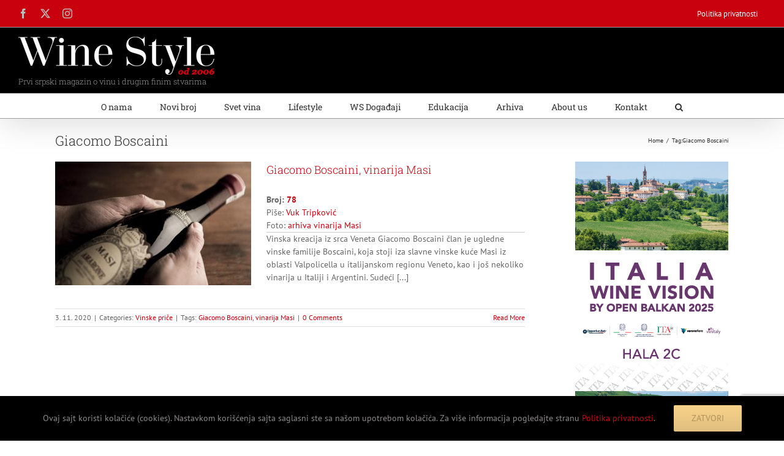

--- FILE ---
content_type: text/html; charset=UTF-8
request_url: https://winestyle.rs/tag/giacomo-boscaini/
body_size: 15048
content:
<!DOCTYPE html>
<html class="avada-html-layout-wide avada-html-header-position-top avada-html-is-archive" lang="sr-RS">
<head>
	<meta http-equiv="X-UA-Compatible" content="IE=edge" />
	<meta http-equiv="Content-Type" content="text/html; charset=utf-8"/>
	<meta name="viewport" content="width=device-width, initial-scale=1" />
	<link href="https://fonts.googleapis.com/css?family=Lato:100,100i,200,200i,300,300i,400,400i,500,500i,600,600i,700,700i,800,800i,900,900i%7COswald:100,100i,200,200i,300,300i,400,400i,500,500i,600,600i,700,700i,800,800i,900,900i%7CIndie+Flower:100,100i,200,200i,300,300i,400,400i,500,500i,600,600i,700,700i,800,800i,900,900i%7COpen+Sans:100,100i,200,200i,300,300i,400,400i,500,500i,600,600i,700,700i,800,800i,900,900i" rel="stylesheet"><meta name='robots' content='index, follow, max-image-preview:large, max-snippet:-1, max-video-preview:-1' />
	<style>img:is([sizes="auto" i], [sizes^="auto," i]) { contain-intrinsic-size: 3000px 1500px }</style>
	
	<!-- This site is optimized with the Yoast SEO plugin v26.4 - https://yoast.com/wordpress/plugins/seo/ -->
	<title>Giacomo Boscaini - Wine Style</title>
	<link rel="canonical" href="https://winestyle.rs/tag/giacomo-boscaini/" />
	<meta property="og:locale" content="sr_RS" />
	<meta property="og:type" content="article" />
	<meta property="og:title" content="Giacomo Boscaini - Wine Style" />
	<meta property="og:url" content="https://winestyle.rs/tag/giacomo-boscaini/" />
	<meta property="og:site_name" content="Wine Style" />
	<meta property="og:image" content="https://winestyle.rs/wp-content/uploads/2018/08/ws-og-image-v1.jpg" />
	<meta property="og:image:width" content="1200" />
	<meta property="og:image:height" content="630" />
	<meta property="og:image:type" content="image/jpeg" />
	<script type="application/ld+json" class="yoast-schema-graph">{"@context":"https://schema.org","@graph":[{"@type":"CollectionPage","@id":"https://winestyle.rs/tag/giacomo-boscaini/","url":"https://winestyle.rs/tag/giacomo-boscaini/","name":"Giacomo Boscaini - Wine Style","isPartOf":{"@id":"https://winestyle.rs/#website"},"primaryImageOfPage":{"@id":"https://winestyle.rs/tag/giacomo-boscaini/#primaryimage"},"image":{"@id":"https://winestyle.rs/tag/giacomo-boscaini/#primaryimage"},"thumbnailUrl":"https://winestyle.rs/wp-content/uploads/2020/10/I8A3368.jpg","breadcrumb":{"@id":"https://winestyle.rs/tag/giacomo-boscaini/#breadcrumb"},"inLanguage":"sr-RS"},{"@type":"ImageObject","inLanguage":"sr-RS","@id":"https://winestyle.rs/tag/giacomo-boscaini/#primaryimage","url":"https://winestyle.rs/wp-content/uploads/2020/10/I8A3368.jpg","contentUrl":"https://winestyle.rs/wp-content/uploads/2020/10/I8A3368.jpg","width":2048,"height":1365},{"@type":"BreadcrumbList","@id":"https://winestyle.rs/tag/giacomo-boscaini/#breadcrumb","itemListElement":[{"@type":"ListItem","position":1,"name":"Home","item":"https://winestyle.rs/"},{"@type":"ListItem","position":2,"name":"Giacomo Boscaini"}]},{"@type":"WebSite","@id":"https://winestyle.rs/#website","url":"https://winestyle.rs/","name":"Wine Style","description":"Pronađite sve što vas zanima u vezi sa vinom i alkoholnim pićima: vinarije, konferencije o vinu, saloni vina, vinoteke, hrana i vino, vinske priče...","publisher":{"@id":"https://winestyle.rs/#organization"},"potentialAction":[{"@type":"SearchAction","target":{"@type":"EntryPoint","urlTemplate":"https://winestyle.rs/?s={search_term_string}"},"query-input":{"@type":"PropertyValueSpecification","valueRequired":true,"valueName":"search_term_string"}}],"inLanguage":"sr-RS"},{"@type":"Organization","@id":"https://winestyle.rs/#organization","name":"Wine Style","url":"https://winestyle.rs/","logo":{"@type":"ImageObject","inLanguage":"sr-RS","@id":"https://winestyle.rs/#/schema/logo/image/","url":"https://winestyle.rs/wp-content/uploads/2018/03/ws-logo-retina.jpg","contentUrl":"https://winestyle.rs/wp-content/uploads/2018/03/ws-logo-retina.jpg","width":490,"height":90,"caption":"Wine Style"},"image":{"@id":"https://winestyle.rs/#/schema/logo/image/"},"sameAs":["https://www.facebook.com/winestylemagazine/","https://x.com/winestyleserbia","https://www.instagram.com/winestylemagazine/"]}]}</script>
	<!-- / Yoast SEO plugin. -->


<link rel='dns-prefetch' href='//stats.wp.com' />
<link rel='dns-prefetch' href='//v0.wordpress.com' />
<link rel="alternate" type="application/rss+xml" title="Wine Style &raquo; довод" href="https://winestyle.rs/feed/" />
<link rel="alternate" type="application/rss+xml" title="Wine Style &raquo; довод коментара" href="https://winestyle.rs/comments/feed/" />
		
		
		
				<link rel="alternate" type="application/rss+xml" title="Wine Style &raquo; довод ознаке Giacomo Boscaini" href="https://winestyle.rs/tag/giacomo-boscaini/feed/" />
<script type="text/javascript">
/* <![CDATA[ */
window._wpemojiSettings = {"baseUrl":"https:\/\/s.w.org\/images\/core\/emoji\/16.0.1\/72x72\/","ext":".png","svgUrl":"https:\/\/s.w.org\/images\/core\/emoji\/16.0.1\/svg\/","svgExt":".svg","source":{"concatemoji":"https:\/\/winestyle.rs\/wp-includes\/js\/wp-emoji-release.min.js?ver=6.8.3"}};
/*! This file is auto-generated */
!function(s,n){var o,i,e;function c(e){try{var t={supportTests:e,timestamp:(new Date).valueOf()};sessionStorage.setItem(o,JSON.stringify(t))}catch(e){}}function p(e,t,n){e.clearRect(0,0,e.canvas.width,e.canvas.height),e.fillText(t,0,0);var t=new Uint32Array(e.getImageData(0,0,e.canvas.width,e.canvas.height).data),a=(e.clearRect(0,0,e.canvas.width,e.canvas.height),e.fillText(n,0,0),new Uint32Array(e.getImageData(0,0,e.canvas.width,e.canvas.height).data));return t.every(function(e,t){return e===a[t]})}function u(e,t){e.clearRect(0,0,e.canvas.width,e.canvas.height),e.fillText(t,0,0);for(var n=e.getImageData(16,16,1,1),a=0;a<n.data.length;a++)if(0!==n.data[a])return!1;return!0}function f(e,t,n,a){switch(t){case"flag":return n(e,"\ud83c\udff3\ufe0f\u200d\u26a7\ufe0f","\ud83c\udff3\ufe0f\u200b\u26a7\ufe0f")?!1:!n(e,"\ud83c\udde8\ud83c\uddf6","\ud83c\udde8\u200b\ud83c\uddf6")&&!n(e,"\ud83c\udff4\udb40\udc67\udb40\udc62\udb40\udc65\udb40\udc6e\udb40\udc67\udb40\udc7f","\ud83c\udff4\u200b\udb40\udc67\u200b\udb40\udc62\u200b\udb40\udc65\u200b\udb40\udc6e\u200b\udb40\udc67\u200b\udb40\udc7f");case"emoji":return!a(e,"\ud83e\udedf")}return!1}function g(e,t,n,a){var r="undefined"!=typeof WorkerGlobalScope&&self instanceof WorkerGlobalScope?new OffscreenCanvas(300,150):s.createElement("canvas"),o=r.getContext("2d",{willReadFrequently:!0}),i=(o.textBaseline="top",o.font="600 32px Arial",{});return e.forEach(function(e){i[e]=t(o,e,n,a)}),i}function t(e){var t=s.createElement("script");t.src=e,t.defer=!0,s.head.appendChild(t)}"undefined"!=typeof Promise&&(o="wpEmojiSettingsSupports",i=["flag","emoji"],n.supports={everything:!0,everythingExceptFlag:!0},e=new Promise(function(e){s.addEventListener("DOMContentLoaded",e,{once:!0})}),new Promise(function(t){var n=function(){try{var e=JSON.parse(sessionStorage.getItem(o));if("object"==typeof e&&"number"==typeof e.timestamp&&(new Date).valueOf()<e.timestamp+604800&&"object"==typeof e.supportTests)return e.supportTests}catch(e){}return null}();if(!n){if("undefined"!=typeof Worker&&"undefined"!=typeof OffscreenCanvas&&"undefined"!=typeof URL&&URL.createObjectURL&&"undefined"!=typeof Blob)try{var e="postMessage("+g.toString()+"("+[JSON.stringify(i),f.toString(),p.toString(),u.toString()].join(",")+"));",a=new Blob([e],{type:"text/javascript"}),r=new Worker(URL.createObjectURL(a),{name:"wpTestEmojiSupports"});return void(r.onmessage=function(e){c(n=e.data),r.terminate(),t(n)})}catch(e){}c(n=g(i,f,p,u))}t(n)}).then(function(e){for(var t in e)n.supports[t]=e[t],n.supports.everything=n.supports.everything&&n.supports[t],"flag"!==t&&(n.supports.everythingExceptFlag=n.supports.everythingExceptFlag&&n.supports[t]);n.supports.everythingExceptFlag=n.supports.everythingExceptFlag&&!n.supports.flag,n.DOMReady=!1,n.readyCallback=function(){n.DOMReady=!0}}).then(function(){return e}).then(function(){var e;n.supports.everything||(n.readyCallback(),(e=n.source||{}).concatemoji?t(e.concatemoji):e.wpemoji&&e.twemoji&&(t(e.twemoji),t(e.wpemoji)))}))}((window,document),window._wpemojiSettings);
/* ]]> */
</script>
<link rel='stylesheet' id='layerslider-css' href='https://winestyle.rs/wp-content/plugins/LayerSlider/assets/static/layerslider/css/layerslider.css?ver=8.0.1' type='text/css' media='all' />
<style id='wp-emoji-styles-inline-css' type='text/css'>

	img.wp-smiley, img.emoji {
		display: inline !important;
		border: none !important;
		box-shadow: none !important;
		height: 1em !important;
		width: 1em !important;
		margin: 0 0.07em !important;
		vertical-align: -0.1em !important;
		background: none !important;
		padding: 0 !important;
	}
</style>
<link rel='stylesheet' id='mediaelement-css' href='https://winestyle.rs/wp-includes/js/mediaelement/mediaelementplayer-legacy.min.css?ver=4.2.17' type='text/css' media='all' />
<link rel='stylesheet' id='wp-mediaelement-css' href='https://winestyle.rs/wp-includes/js/mediaelement/wp-mediaelement.min.css?ver=6.8.3' type='text/css' media='all' />
<style id='jetpack-sharing-buttons-style-inline-css' type='text/css'>
.jetpack-sharing-buttons__services-list{display:flex;flex-direction:row;flex-wrap:wrap;gap:0;list-style-type:none;margin:5px;padding:0}.jetpack-sharing-buttons__services-list.has-small-icon-size{font-size:12px}.jetpack-sharing-buttons__services-list.has-normal-icon-size{font-size:16px}.jetpack-sharing-buttons__services-list.has-large-icon-size{font-size:24px}.jetpack-sharing-buttons__services-list.has-huge-icon-size{font-size:36px}@media print{.jetpack-sharing-buttons__services-list{display:none!important}}.editor-styles-wrapper .wp-block-jetpack-sharing-buttons{gap:0;padding-inline-start:0}ul.jetpack-sharing-buttons__services-list.has-background{padding:1.25em 2.375em}
</style>
<link rel='stylesheet' id='fusion-dynamic-css-css' href='https://winestyle.rs/wp-content/uploads/fusion-styles/cb074500dd268ce5a393f718f1bf2e0e.min.css?ver=3.14' type='text/css' media='all' />
<script type="text/javascript" src="https://winestyle.rs/wp-includes/js/jquery/jquery.min.js?ver=3.7.1" id="jquery-core-js"></script>
<script type="text/javascript" src="https://winestyle.rs/wp-includes/js/jquery/jquery-migrate.min.js?ver=3.4.1" id="jquery-migrate-js"></script>
<script type="text/javascript" id="3d-flip-book-client-locale-loader-js-extra">
/* <![CDATA[ */
var FB3D_CLIENT_LOCALE = {"ajaxurl":"https:\/\/winestyle.rs\/wp-admin\/admin-ajax.php","dictionary":{"Table of contents":"Table of contents","Close":"Close","Bookmarks":"Bookmarks","Thumbnails":"Thumbnails","Search":"Search","Share":"Share","Facebook":"Facebook","Twitter":"Twitter","Email":"Email","Play":"Play","Previous page":"Previous page","Next page":"Next page","Zoom in":"Zoom in","Zoom out":"Zoom out","Fit view":"Fit view","Auto play":"Auto play","Full screen":"Full screen","More":"More","Smart pan":"Smart pan","Single page":"Single page","Sounds":"Sounds","Stats":"Stats","Print":"Print","Download":"Download","Goto first page":"Goto first page","Goto last page":"Goto last page"},"images":"https:\/\/winestyle.rs\/wp-content\/plugins\/interactive-3d-flipbook-powered-physics-engine\/assets\/images\/","jsData":{"urls":[],"posts":{"ids_mis":[],"ids":[]},"pages":[],"firstPages":[],"bookCtrlProps":[],"bookTemplates":[]},"key":"3d-flip-book","pdfJS":{"pdfJsLib":"https:\/\/winestyle.rs\/wp-content\/plugins\/interactive-3d-flipbook-powered-physics-engine\/assets\/js\/pdf.min.js?ver=4.3.136","pdfJsWorker":"https:\/\/winestyle.rs\/wp-content\/plugins\/interactive-3d-flipbook-powered-physics-engine\/assets\/js\/pdf.worker.js?ver=4.3.136","stablePdfJsLib":"https:\/\/winestyle.rs\/wp-content\/plugins\/interactive-3d-flipbook-powered-physics-engine\/assets\/js\/stable\/pdf.min.js?ver=2.5.207","stablePdfJsWorker":"https:\/\/winestyle.rs\/wp-content\/plugins\/interactive-3d-flipbook-powered-physics-engine\/assets\/js\/stable\/pdf.worker.js?ver=2.5.207","pdfJsCMapUrl":"https:\/\/winestyle.rs\/wp-content\/plugins\/interactive-3d-flipbook-powered-physics-engine\/assets\/cmaps\/"},"cacheurl":"https:\/\/winestyle.rs\/wp-content\/uploads\/3d-flip-book\/cache\/","pluginsurl":"https:\/\/winestyle.rs\/wp-content\/plugins\/","pluginurl":"https:\/\/winestyle.rs\/wp-content\/plugins\/interactive-3d-flipbook-powered-physics-engine\/","thumbnailSize":{"width":"150","height":"150"},"version":"1.16.17"};
/* ]]> */
</script>
<script type="text/javascript" src="https://winestyle.rs/wp-content/plugins/interactive-3d-flipbook-powered-physics-engine/assets/js/client-locale-loader.js?ver=1.16.17" id="3d-flip-book-client-locale-loader-js" async="async" data-wp-strategy="async"></script>
<meta name="generator" content="Powered by LayerSlider 8.0.1 - Build Heros, Sliders, and Popups. Create Animations and Beautiful, Rich Web Content as Easy as Never Before on WordPress." />
<!-- LayerSlider updates and docs at: https://layerslider.com -->
<link rel="https://api.w.org/" href="https://winestyle.rs/wp-json/" /><link rel="alternate" title="JSON" type="application/json" href="https://winestyle.rs/wp-json/wp/v2/tags/1510" /><link rel="EditURI" type="application/rsd+xml" title="RSD" href="https://winestyle.rs/xmlrpc.php?rsd" />
<meta name="generator" content="WordPress 6.8.3" />
	<style>img#wpstats{display:none}</style>
		<style type="text/css" id="css-fb-visibility">@media screen and (max-width: 640px){.fusion-no-small-visibility{display:none !important;}body .sm-text-align-center{text-align:center !important;}body .sm-text-align-left{text-align:left !important;}body .sm-text-align-right{text-align:right !important;}body .sm-text-align-justify{text-align:justify !important;}body .sm-flex-align-center{justify-content:center !important;}body .sm-flex-align-flex-start{justify-content:flex-start !important;}body .sm-flex-align-flex-end{justify-content:flex-end !important;}body .sm-mx-auto{margin-left:auto !important;margin-right:auto !important;}body .sm-ml-auto{margin-left:auto !important;}body .sm-mr-auto{margin-right:auto !important;}body .fusion-absolute-position-small{position:absolute;top:auto;width:100%;}.awb-sticky.awb-sticky-small{ position: sticky; top: var(--awb-sticky-offset,0); }}@media screen and (min-width: 641px) and (max-width: 1024px){.fusion-no-medium-visibility{display:none !important;}body .md-text-align-center{text-align:center !important;}body .md-text-align-left{text-align:left !important;}body .md-text-align-right{text-align:right !important;}body .md-text-align-justify{text-align:justify !important;}body .md-flex-align-center{justify-content:center !important;}body .md-flex-align-flex-start{justify-content:flex-start !important;}body .md-flex-align-flex-end{justify-content:flex-end !important;}body .md-mx-auto{margin-left:auto !important;margin-right:auto !important;}body .md-ml-auto{margin-left:auto !important;}body .md-mr-auto{margin-right:auto !important;}body .fusion-absolute-position-medium{position:absolute;top:auto;width:100%;}.awb-sticky.awb-sticky-medium{ position: sticky; top: var(--awb-sticky-offset,0); }}@media screen and (min-width: 1025px){.fusion-no-large-visibility{display:none !important;}body .lg-text-align-center{text-align:center !important;}body .lg-text-align-left{text-align:left !important;}body .lg-text-align-right{text-align:right !important;}body .lg-text-align-justify{text-align:justify !important;}body .lg-flex-align-center{justify-content:center !important;}body .lg-flex-align-flex-start{justify-content:flex-start !important;}body .lg-flex-align-flex-end{justify-content:flex-end !important;}body .lg-mx-auto{margin-left:auto !important;margin-right:auto !important;}body .lg-ml-auto{margin-left:auto !important;}body .lg-mr-auto{margin-right:auto !important;}body .fusion-absolute-position-large{position:absolute;top:auto;width:100%;}.awb-sticky.awb-sticky-large{ position: sticky; top: var(--awb-sticky-offset,0); }}</style>		<script type="text/javascript">
			var doc = document.documentElement;
			doc.setAttribute( 'data-useragent', navigator.userAgent );
		</script>
		<!-- Global site tag (gtag.js) - Google Analytics -->
<script async src="https://www.googletagmanager.com/gtag/js?id=UA-38446567-1"></script>
<script>
  window.dataLayer = window.dataLayer || [];
  function gtag(){dataLayer.push(arguments);}
  gtag('js', new Date());

  gtag('config', 'UA-38446567-1');
</script>
	</head>

<body class="archive tag tag-giacomo-boscaini tag-1510 wp-theme-Avada wp-child-theme-Avada-Child-Theme has-sidebar fusion-image-hovers fusion-pagination-sizing fusion-button_type-flat fusion-button_span-no fusion-button_gradient-linear avada-image-rollover-circle-yes avada-image-rollover-yes avada-image-rollover-direction-left fusion-has-button-gradient fusion-body ltr fusion-sticky-header no-mobile-slidingbar no-mobile-totop avada-has-rev-slider-styles fusion-disable-outline fusion-sub-menu-fade mobile-logo-pos-left layout-wide-mode avada-has-boxed-modal-shadow-none layout-scroll-offset-full avada-has-zero-margin-offset-top fusion-top-header menu-text-align-center mobile-menu-design-modern fusion-show-pagination-text fusion-header-layout-v4 avada-responsive avada-footer-fx-none avada-menu-highlight-style-bar fusion-search-form-classic fusion-main-menu-search-dropdown fusion-avatar-square avada-sticky-shrinkage avada-dropdown-styles avada-blog-layout-medium avada-blog-archive-layout-medium avada-header-shadow-yes avada-menu-icon-position-left avada-has-megamenu-shadow avada-has-mainmenu-dropdown-divider avada-has-header-100-width avada-has-main-nav-search-icon avada-has-breadcrumb-mobile-hidden avada-has-titlebar-content_only avada-has-pagination-padding avada-flyout-menu-direction-fade avada-ec-views-v1" data-awb-post-id="11057">
		<a class="skip-link screen-reader-text" href="#content">Skip to content</a>

	<div id="boxed-wrapper">
		
		<div id="wrapper" class="fusion-wrapper">
			<div id="home" style="position:relative;top:-1px;"></div>
							
					
			<header class="fusion-header-wrapper fusion-header-shadow">
				<div class="fusion-header-v4 fusion-logo-alignment fusion-logo-left fusion-sticky-menu- fusion-sticky-logo- fusion-mobile-logo-1 fusion-sticky-menu-only fusion-header-menu-align-center fusion-mobile-menu-design-modern">
					
<div class="fusion-secondary-header">
	<div class="fusion-row">
					<div class="fusion-alignleft">
				<div class="fusion-social-links-header"><div class="fusion-social-networks"><div class="fusion-social-networks-wrapper"><a  class="fusion-social-network-icon fusion-tooltip fusion-facebook awb-icon-facebook" style data-placement="bottom" data-title="Facebook" data-toggle="tooltip" title="Facebook" href="https://www.facebook.com/winestylemagazine/" target="_blank" rel="noreferrer"><span class="screen-reader-text">Facebook</span></a><a  class="fusion-social-network-icon fusion-tooltip fusion-twitter awb-icon-twitter" style data-placement="bottom" data-title="X" data-toggle="tooltip" title="X" href="https://twitter.com/winestyleserbia" target="_blank" rel="noopener noreferrer"><span class="screen-reader-text">X</span></a><a  class="fusion-social-network-icon fusion-tooltip fusion-instagram awb-icon-instagram" style data-placement="bottom" data-title="Instagram" data-toggle="tooltip" title="Instagram" href="https://www.instagram.com/winestylemagazine/" target="_blank" rel="noopener noreferrer"><span class="screen-reader-text">Instagram</span></a></div></div></div>			</div>
							<div class="fusion-alignright">
				<nav class="fusion-secondary-menu" role="navigation" aria-label="Secondary Menu"><ul id="menu-top-navigation" class="menu"><li  id="menu-item-9961"  class="menu-item menu-item-type-post_type menu-item-object-page menu-item-privacy-policy menu-item-9961"  data-item-id="9961"><a  href="https://winestyle.rs/politika-privatnosti/" class="fusion-bar-highlight"><span class="menu-text">Politika privatnosti</span></a></li></ul></nav><nav class="fusion-mobile-nav-holder fusion-mobile-menu-text-align-left" aria-label="Secondary Mobile Menu"></nav>			</div>
			</div>
</div>
<div class="fusion-header-sticky-height"></div>
<div class="fusion-sticky-header-wrapper"> <!-- start fusion sticky header wrapper -->
	<div class="fusion-header">
		<div class="fusion-row">
							<div class="fusion-logo" data-margin-top="15px" data-margin-bottom="30px" data-margin-left="0px" data-margin-right="0">
			<a class="fusion-logo-link"  href="https://winestyle.rs/" >

						<!-- standard logo -->
			<img src="https://winestyle.rs/wp-content/uploads/2018/03/ws-logo.png" srcset="https://winestyle.rs/wp-content/uploads/2018/03/ws-logo.png 1x" width="320" height="62" alt="Wine Style Logo" data-retina_logo_url="" class="fusion-standard-logo" />

											<!-- mobile logo -->
				<img src="https://winestyle.rs/wp-content/uploads/2018/03/ws-logo-mobile.png" srcset="https://winestyle.rs/wp-content/uploads/2018/03/ws-logo-mobile.png 1x" width="108" height="21" alt="Wine Style Logo" data-retina_logo_url="" class="fusion-mobile-logo" />
			
					</a>
		
<div class="fusion-header-content-3-wrapper">
			<h3 class="fusion-header-tagline">
			Prvi srpski magazin o vinu i drugim finim stvarima		</h3>
	</div>
</div>
								<div class="fusion-mobile-menu-icons">
							<a href="#" class="fusion-icon awb-icon-bars" aria-label="Toggle mobile menu" aria-expanded="false"></a>
		
		
		
			</div>
			
					</div>
	</div>
	<div class="fusion-secondary-main-menu">
		<div class="fusion-row">
			<nav class="fusion-main-menu" aria-label="Main Menu"><ul id="menu-main-menu" class="fusion-menu"><li  id="menu-item-8834"  class="menu-item menu-item-type-post_type menu-item-object-page menu-item-has-children menu-item-8834 fusion-dropdown-menu"  data-item-id="8834"><a  href="https://winestyle.rs/o-nama/" class="fusion-bar-highlight"><span class="menu-text">O nama</span></a><ul class="sub-menu"><li  id="menu-item-8396"  class="menu-item menu-item-type-post_type menu-item-object-page menu-item-8396 fusion-dropdown-submenu" ><a  href="https://winestyle.rs/o-nama/uopsteno-o-ws/" class="fusion-bar-highlight"><span>Uopšteno o W.S.</span></a></li><li  id="menu-item-8839"  class="menu-item menu-item-type-post_type menu-item-object-page menu-item-8839 fusion-dropdown-submenu" ><a  href="https://winestyle.rs/o-nama/dinamika-izlazenja/" class="fusion-bar-highlight"><span>Dinamika izlaženja</span></a></li><li  id="menu-item-8399"  class="menu-item menu-item-type-post_type menu-item-object-page menu-item-8399 fusion-dropdown-submenu" ><a  href="https://winestyle.rs/o-nama/oglasavanje/" class="fusion-bar-highlight"><span>Oglašavanje</span></a></li><li  id="menu-item-8398"  class="menu-item menu-item-type-post_type menu-item-object-page menu-item-8398 fusion-dropdown-submenu" ><a  href="https://winestyle.rs/o-nama/ws-club/" class="fusion-bar-highlight"><span>W.S. Club</span></a></li></ul></li><li  id="menu-item-9304"  class="menu-item menu-item-type-custom menu-item-object-custom menu-item-has-children menu-item-9304 fusion-dropdown-menu"  data-item-id="9304"><a  href="#" class="fusion-bar-highlight"><span class="menu-text">Novi broj</span></a><ul class="sub-menu"><li  id="menu-item-9305"  class="menu-item menu-item-type-taxonomy menu-item-object-category menu-item-9305 fusion-dropdown-submenu" ><a  href="https://winestyle.rs/category/novi-broj/" class="fusion-bar-highlight"><span>Rubrike</span></a></li><li  id="menu-item-9306"  class="menu-item menu-item-type-post_type menu-item-object-page menu-item-9306 fusion-dropdown-submenu" ><a  href="https://winestyle.rs/prelistaj-novi-broj/" class="fusion-bar-highlight"><span>Prelistaj novi broj</span></a></li></ul></li><li  id="menu-item-8406"  class="menu-item menu-item-type-custom menu-item-object-custom menu-item-has-children menu-item-8406 fusion-dropdown-menu"  data-item-id="8406"><a  href="#" class="fusion-bar-highlight"><span class="menu-text">Svet vina</span></a><ul class="sub-menu"><li  id="menu-item-11021"  class="menu-item menu-item-type-taxonomy menu-item-object-category menu-item-11021 fusion-dropdown-submenu" ><a  href="https://winestyle.rs/category/vinske-novosti/" class="fusion-bar-highlight"><span>Vinske novosti</span></a></li><li  id="menu-item-8407"  class="menu-item menu-item-type-taxonomy menu-item-object-category menu-item-8407 fusion-dropdown-submenu" ><a  href="https://winestyle.rs/category/enografija/" class="fusion-bar-highlight"><span>Enografija</span></a></li><li  id="menu-item-8410"  class="menu-item menu-item-type-taxonomy menu-item-object-category menu-item-8410 fusion-dropdown-submenu" ><a  href="https://winestyle.rs/category/svet-vina/hrana-i-vino/" class="fusion-bar-highlight"><span>Hrana i vino</span></a></li><li  id="menu-item-8408"  class="menu-item menu-item-type-taxonomy menu-item-object-category menu-item-8408 fusion-dropdown-submenu" ><a  href="https://winestyle.rs/category/restorani/" class="fusion-bar-highlight"><span>Restorani</span></a></li><li  id="menu-item-8411"  class="menu-item menu-item-type-taxonomy menu-item-object-category menu-item-8411 fusion-dropdown-submenu" ><a  href="https://winestyle.rs/category/svet-vina/vinoskop/" class="fusion-bar-highlight"><span>Vinoskop</span></a></li><li  id="menu-item-8412"  class="menu-item menu-item-type-taxonomy menu-item-object-category menu-item-8412 fusion-dropdown-submenu" ><a  href="https://winestyle.rs/category/vinske-price/" class="fusion-bar-highlight"><span>Vinske priče</span></a></li><li  id="menu-item-8401"  class="menu-item menu-item-type-post_type menu-item-object-page menu-item-8401 fusion-dropdown-submenu" ><a  href="https://winestyle.rs/adresar-vinoteka/" class="fusion-bar-highlight"><span>Adresar vinoteka</span></a></li></ul></li><li  id="menu-item-8413"  class="menu-item menu-item-type-custom menu-item-object-custom menu-item-has-children menu-item-8413 fusion-dropdown-menu"  data-item-id="8413"><a  href="#" class="fusion-bar-highlight"><span class="menu-text">Lifestyle</span></a><ul class="sub-menu"><li  id="menu-item-8417"  class="menu-item menu-item-type-taxonomy menu-item-object-category menu-item-8417 fusion-dropdown-submenu" ><a  href="https://winestyle.rs/category/intervju/" class="fusion-bar-highlight"><span>Intervju</span></a></li><li  id="menu-item-8415"  class="menu-item menu-item-type-taxonomy menu-item-object-category menu-item-8415 fusion-dropdown-submenu" ><a  href="https://winestyle.rs/category/flash/" class="fusion-bar-highlight"><span>Flash</span></a></li><li  id="menu-item-8420"  class="menu-item menu-item-type-taxonomy menu-item-object-category menu-item-8420 fusion-dropdown-submenu" ><a  href="https://winestyle.rs/category/putopis/" class="fusion-bar-highlight"><span>Putopis</span></a></li><li  id="menu-item-8418"  class="menu-item menu-item-type-taxonomy menu-item-object-category menu-item-8418 fusion-dropdown-submenu" ><a  href="https://winestyle.rs/category/moj-izbor/" class="fusion-bar-highlight"><span>Moj Izbor</span></a></li><li  id="menu-item-8416"  class="menu-item menu-item-type-taxonomy menu-item-object-category menu-item-8416 fusion-dropdown-submenu" ><a  href="https://winestyle.rs/category/hoteli/" class="fusion-bar-highlight"><span>Hoteli</span></a></li><li  id="menu-item-8414"  class="menu-item menu-item-type-taxonomy menu-item-object-category menu-item-8414 fusion-dropdown-submenu" ><a  href="https://winestyle.rs/category/business-club/" class="fusion-bar-highlight"><span>Business Club</span></a></li><li  id="menu-item-8419"  class="menu-item menu-item-type-taxonomy menu-item-object-category menu-item-8419 fusion-dropdown-submenu" ><a  href="https://winestyle.rs/category/pleasure/" class="fusion-bar-highlight"><span>Pleasure</span></a></li></ul></li><li  id="menu-item-8833"  class="menu-item menu-item-type-post_type menu-item-object-page menu-item-has-children menu-item-8833 fusion-dropdown-menu"  data-item-id="8833"><a  href="https://winestyle.rs/ws-dogadjaji/" class="fusion-bar-highlight"><span class="menu-text">WS Događaji</span></a><ul class="sub-menu"><li  id="menu-item-8428"  class="menu-item menu-item-type-post_type menu-item-object-page menu-item-8428 fusion-dropdown-submenu" ><a  href="https://winestyle.rs/ws-dogadjaji/salon-vina/" class="fusion-bar-highlight"><span>Wine style salon vina</span></a></li><li  id="menu-item-8898"  class="menu-item menu-item-type-post_type menu-item-object-page menu-item-8898 fusion-dropdown-submenu" ><a  href="https://winestyle.rs/ws-dogadjaji/superwine/" class="fusion-bar-highlight"><span>SuperWine</span></a></li><li  id="menu-item-9311"  class="menu-item menu-item-type-post_type menu-item-object-page menu-item-9311 fusion-dropdown-submenu" ><a  href="https://winestyle.rs/ws-dogadjaji/vinski-stab/" class="fusion-bar-highlight"><span>Vinski štab</span></a></li></ul></li><li  id="menu-item-9249"  class="menu-item menu-item-type-post_type menu-item-object-page menu-item-has-children menu-item-9249 fusion-dropdown-menu"  data-item-id="9249"><a  href="https://winestyle.rs/edukacija/" class="fusion-bar-highlight"><span class="menu-text">Edukacija</span></a><ul class="sub-menu"><li  id="menu-item-8897"  class="menu-item menu-item-type-post_type menu-item-object-page menu-item-8897 fusion-dropdown-submenu" ><a  href="https://winestyle.rs/edukacija/srpska-vinska-akademija/" class="fusion-bar-highlight"><span>Srpska Vinska Akademija</span></a></li><li  id="menu-item-10271"  class="menu-item menu-item-type-post_type menu-item-object-page menu-item-10271 fusion-dropdown-submenu" ><a  href="https://winestyle.rs/edukacija/serbian-wine-center/" class="fusion-bar-highlight"><span>Serbian Wine Center</span></a></li><li  id="menu-item-8899"  class="menu-item menu-item-type-post_type menu-item-object-page menu-item-8899 fusion-dropdown-submenu" ><a  href="https://winestyle.rs/edukacija/wine-point/" class="fusion-bar-highlight"><span>Wine Point</span></a></li></ul></li><li  id="menu-item-8840"  class="menu-item menu-item-type-post_type menu-item-object-page menu-item-8840"  data-item-id="8840"><a  href="https://winestyle.rs/arhiva/" class="fusion-bar-highlight"><span class="menu-text">Arhiva</span></a></li><li  id="menu-item-8421"  class="menu-item menu-item-type-post_type menu-item-object-page menu-item-8421"  data-item-id="8421"><a  href="https://winestyle.rs/about-us/" class="fusion-bar-highlight"><span class="menu-text">About us</span></a></li><li  id="menu-item-8628"  class="menu-item menu-item-type-post_type menu-item-object-page menu-item-8628"  data-item-id="8628"><a  href="https://winestyle.rs/kontakt/" class="fusion-bar-highlight"><span class="menu-text">Kontakt</span></a></li><li class="fusion-custom-menu-item fusion-main-menu-search"><a class="fusion-main-menu-icon fusion-bar-highlight" href="#" aria-label="Search" data-title="Search" title="Search" role="button" aria-expanded="false"></a><div class="fusion-custom-menu-item-contents">		<form role="search" class="searchform fusion-search-form  fusion-search-form-classic" method="get" action="https://winestyle.rs/">
			<div class="fusion-search-form-content">

				
				<div class="fusion-search-field search-field">
					<label><span class="screen-reader-text">Search for:</span>
													<input type="search" value="" name="s" class="s" placeholder="Search..." required aria-required="true" aria-label="Search..."/>
											</label>
				</div>
				<div class="fusion-search-button search-button">
					<input type="submit" class="fusion-search-submit searchsubmit" aria-label="Search" value="&#xf002;" />
									</div>

				
			</div>


			
		</form>
		</div></li></ul></nav>
<nav class="fusion-mobile-nav-holder fusion-mobile-menu-text-align-left" aria-label="Main Menu Mobile"></nav>

					</div>
	</div>
</div> <!-- end fusion sticky header wrapper -->
				</div>
				<div class="fusion-clearfix"></div>
			</header>
								
							<div id="sliders-container" class="fusion-slider-visibility">
					</div>
				
					
							
			<section class="avada-page-titlebar-wrapper" aria-label="Page Title Bar">
	<div class="fusion-page-title-bar fusion-page-title-bar-none fusion-page-title-bar-left">
		<div class="fusion-page-title-row">
			<div class="fusion-page-title-wrapper">
				<div class="fusion-page-title-captions">

																							<h1 class="entry-title">Giacomo Boscaini</h1>

											
					
				</div>

															<div class="fusion-page-title-secondary">
							<nav class="fusion-breadcrumbs awb-yoast-breadcrumbs" aria-label="Breadcrumb"><ol class="awb-breadcrumb-list"><li class="fusion-breadcrumb-item awb-breadcrumb-sep awb-home" ><a href="https://winestyle.rs" class="fusion-breadcrumb-link"><span >Home</span></a></li><li class="fusion-breadcrumb-item" ><span >Tag:</span></li><li class="fusion-breadcrumb-item"  aria-current="page"><span  class="breadcrumb-leaf">Giacomo Boscaini</span></li></ol></nav>						</div>
									
			</div>
		</div>
	</div>
</section>

						<main id="main" class="clearfix ">
				<div class="fusion-row" style="">
<section id="content" class="" style="float: left;">
	
	<div id="posts-container" class="fusion-blog-archive fusion-blog-layout-medium-wrapper fusion-clearfix">
	<div class="fusion-posts-container fusion-blog-layout-medium fusion-posts-container-infinite fusion-posts-container-load-more fusion-blog-rollover " data-pages="1">
		
		
													<article id="post-11057" class="fusion-post-medium  post fusion-clearfix post-11057 type-post status-publish format-standard has-post-thumbnail hentry category-vinske-price tag-giacomo-boscaini tag-vinarija-masi broj-1499 pise-vuk-tripkovic foto-arhiva-vinarija-masi">
				
				
				
									
		<div class="fusion-flexslider flexslider fusion-flexslider-loading fusion-post-slideshow">
		<ul class="slides">
																		<li><div  class="fusion-image-wrapper fusion-image-size-fixed" aria-haspopup="true">
				<img width="320" height="202" src="https://winestyle.rs/wp-content/uploads/2020/10/I8A3368-320x202.jpg" class="attachment-blog-medium size-blog-medium wp-post-image" alt="" decoding="async" fetchpriority="high" srcset="https://winestyle.rs/wp-content/uploads/2020/10/I8A3368-320x202.jpg 320w, https://winestyle.rs/wp-content/uploads/2020/10/I8A3368-700x441.jpg 700w" sizes="(max-width: 320px) 100vw, 320px" /><div class="fusion-rollover">
	<div class="fusion-rollover-content">

														<a class="fusion-rollover-link" href="https://winestyle.rs/2020/giacomo-boscaini-vinarija-masi/">Giacomo Boscaini, vinarija Masi</a>
			
														
								
													<div class="fusion-rollover-sep"></div>
				
																		<a class="fusion-rollover-gallery" href="https://winestyle.rs/wp-content/uploads/2020/10/I8A3368.jpg" data-options="" data-id="11057" data-rel="iLightbox[gallery]" data-title="_I8A3368" data-caption="">
						Gallery					</a>
														
		
												<h4 class="fusion-rollover-title">
					<a class="fusion-rollover-title-link" href="https://winestyle.rs/2020/giacomo-boscaini-vinarija-masi/">
						Giacomo Boscaini, vinarija Masi					</a>
				</h4>
			
										<div class="fusion-rollover-categories"><a href="https://winestyle.rs/category/vinske-price/" rel="tag">Vinske priče</a></div>					
		
						<a class="fusion-link-wrapper" href="https://winestyle.rs/2020/giacomo-boscaini-vinarija-masi/" aria-label="Giacomo Boscaini, vinarija Masi"></a>
	</div>
</div>
</div>
</li>
																																																</ul>
	</div>
				
				
				
				<div class="fusion-post-content post-content">
					<h2 class="entry-title fusion-post-title"><a href="https://winestyle.rs/2020/giacomo-boscaini-vinarija-masi/">Giacomo Boscaini, vinarija Masi</a></h2>
										
					<div class="fusion-post-content-container">
						<p></p><div id="yoast-taxonomy">
	<span class="single-taxonomy taxonomy-broj">Broj: <a href="https://winestyle.rs/broj/78/" rel="tag">78</a></span>
	<span class="single-taxonomy taxonomy-pise">Piše: <a href="https://winestyle.rs/pise/vuk-tripkovic/" rel="tag">Vuk Tripković</a></span>
	<span class="single-taxonomy taxonomy-foto">Foto: <a href="https://winestyle.rs/foto/arhiva-vinarija-masi/" rel="tag">arhiva vinarija Masi</a></span>

</div>
<p>Vinska kreacija iz srca Veneta Giacomo Boscaini član je ugledne vinske familije Boscaini, koja stoji iza slavne vinske kuće Masi iz oblasti Valpolicella u italijanskom regionu Veneto, kao i još nekoliko vinarija u Italiji i Argentini. Sudeći  [...]</p>					</div>
				</div>

									<div class="fusion-clearfix"></div>
				
																			<div class="fusion-meta-info">
																						<div class="fusion-alignleft"><span class="vcard rich-snippet-hidden"><span class="fn"><a href="https://winestyle.rs/author/tatjana/" title="Чланци од Tatjana" rel="author">Tatjana</a></span></span><span class="updated rich-snippet-hidden">2020-12-27T18:46:24+01:00</span><span>3. 11. 2020</span><span class="fusion-inline-sep">|</span>Categories: <a href="https://winestyle.rs/category/vinske-price/" rel="category tag">Vinske priče</a><span class="fusion-inline-sep">|</span><span class="meta-tags">Tags: <a href="https://winestyle.rs/tag/giacomo-boscaini/" rel="tag">Giacomo Boscaini</a>, <a href="https://winestyle.rs/tag/vinarija-masi/" rel="tag">vinarija Masi</a></span><span class="fusion-inline-sep">|</span><span class="fusion-comments"><a href="https://winestyle.rs/2020/giacomo-boscaini-vinarija-masi/#respond">0 Comments</a></span></div>							
																														<div class="fusion-alignright">
									<a href="https://winestyle.rs/2020/giacomo-boscaini-vinarija-masi/" class="fusion-read-more" aria-label="More on Giacomo Boscaini, vinarija Masi">
										Read More									</a>
								</div>
													</div>
									
				
							</article>

			
		
		
	</div>

			</div>
</section>
<aside id="sidebar" class="sidebar fusion-widget-area fusion-content-widget-area fusion-sidebar-right fusion-blogsidebar fusion-sticky-sidebar" style="float: right;" data="">
			<div class="fusion-sidebar-inner-content">
											
					<section id="widget_sp_image-61" class="widget widget_sp_image" style="border-style: solid;border-color:transparent;border-width:0px;"><a href="https://itabeograd.rs/events/wine-vision-by-open-balkan-2025/" target="_blank" class="widget_sp_image-image-link" title="Wine Vision by Open Balkan 2025"><img width="250" height="520" alt="Wine Vision by Open Balkan 2025" class="attachment-full aligncenter" style="max-width: 100%;" srcset="https://winestyle.rs/wp-content/uploads/2025/11/Baneri-ITA_Wine-Vision-V2_250x520px-144x300.png 144w, https://winestyle.rs/wp-content/uploads/2025/11/Baneri-ITA_Wine-Vision-V2_250x520px-200x416.png 200w, https://winestyle.rs/wp-content/uploads/2025/11/Baneri-ITA_Wine-Vision-V2_250x520px.png 250w" sizes="(max-width: 250px) 100vw, 250px" src="https://winestyle.rs/wp-content/uploads/2025/11/Baneri-ITA_Wine-Vision-V2_250x520px.png" /></a></section><section id="widget_sp_image-64" class="widget widget_sp_image" style="border-style: solid;border-color:transparent;border-width:0px;"><a href="https://tikves.rs/" target="_blank" class="widget_sp_image-image-link" title="Vinarija Tikveš"><img width="250" height="250" class="attachment-full aligncenter" style="max-width: 100%;" srcset="https://winestyle.rs/wp-content/uploads/2024/04/LM_Wine-style_-Web-baner_250x250px-2-66x66.webp 66w, https://winestyle.rs/wp-content/uploads/2024/04/LM_Wine-style_-Web-baner_250x250px-2-150x150.webp 150w, https://winestyle.rs/wp-content/uploads/2024/04/LM_Wine-style_-Web-baner_250x250px-2-200x200.webp 200w, https://winestyle.rs/wp-content/uploads/2024/04/LM_Wine-style_-Web-baner_250x250px-2.webp 250w" sizes="(max-width: 250px) 100vw, 250px" src="https://winestyle.rs/wp-content/uploads/2024/04/LM_Wine-style_-Web-baner_250x250px-2.webp" /></a></section><section id="widget_sp_image-58" class="widget widget_sp_image"><a href="https://winestyle.rs/antologija-srpskih-vinarija/" target="_self" class="widget_sp_image-image-link" title="Antologija srpskih vinarija"><img width="250" height="250" alt="Antologija srpskih vinarija" class="attachment-full aligncenter" style="max-width: 100%;" srcset="https://winestyle.rs/wp-content/uploads/2019/12/Antologija-srpskih-vinarija-bnr-v1-66x66.jpg 66w, https://winestyle.rs/wp-content/uploads/2019/12/Antologija-srpskih-vinarija-bnr-v1-150x150.jpg 150w, https://winestyle.rs/wp-content/uploads/2019/12/Antologija-srpskih-vinarija-bnr-v1-200x200.jpg 200w, https://winestyle.rs/wp-content/uploads/2019/12/Antologija-srpskih-vinarija-bnr-v1.jpg 250w" sizes="(max-width: 250px) 100vw, 250px" src="https://winestyle.rs/wp-content/uploads/2019/12/Antologija-srpskih-vinarija-bnr-v1.jpg" /></a></section>					</div>
	</aside>
						
					</div>  <!-- fusion-row -->
				</main>  <!-- #main -->
				
				
								
					
		<div class="fusion-footer">
					
	<footer class="fusion-footer-widget-area fusion-widget-area fusion-footer-widget-area-center">
		<div class="fusion-row">
			<div class="fusion-columns fusion-columns-4 fusion-widget-area">
				
																									<div class="fusion-column col-lg-3 col-md-3 col-sm-3">
							<section id="widget_sp_image-56" class="fusion-footer-widget-column widget widget_sp_image" style="border-style: solid;border-color:transparent;border-width:0px;"><h4 class="widget-title">Prelistajte novi broj</h4><a href="/prelistaj-novi-broj/" target="_self" class="widget_sp_image-image-link" title="Prelistajte novi broj"><img width="229" height="205" alt="Prelistajte novi broj" class="attachment-full" style="max-width: 100%;" srcset="https://winestyle.rs/wp-content/uploads/2024/12/naslovna-200x179.jpg 200w, https://winestyle.rs/wp-content/uploads/2024/12/naslovna.jpg 229w" sizes="(max-width: 229px) 100vw, 229px" src="https://winestyle.rs/wp-content/uploads/2024/12/naslovna.jpg" /></a><div style="clear:both;"></div></section>																					</div>
																										<div class="fusion-column col-lg-3 col-md-3 col-sm-3">
							<section id="widget_sp_image-59" class="fusion-footer-widget-column widget widget_sp_image"><h4 class="widget-title">Srpski Vinski Centar</h4><a href="https://serbianwinecenter.rs/" target="_blank" class="widget_sp_image-image-link" title="Srpski Vinski Centar"><img width="230" height="176" alt="Srpski Vinski Centar" class="attachment-full aligncenter" style="max-width: 100%;" srcset="https://winestyle.rs/wp-content/uploads/2019/08/SWC-bnr-230-200x153.jpg 200w, https://winestyle.rs/wp-content/uploads/2019/08/SWC-bnr-230.jpg 230w" sizes="(max-width: 230px) 100vw, 230px" src="https://winestyle.rs/wp-content/uploads/2019/08/SWC-bnr-230.jpg" /></a><div style="clear:both;"></div></section>																					</div>
																										<div class="fusion-column col-lg-3 col-md-3 col-sm-3">
							<section id="widget_sp_image-55" class="fusion-footer-widget-column widget widget_sp_image"><h4 class="widget-title">WINE POINT</h4><a href="/edukacija/wine-point/" target="_self" class="widget_sp_image-image-link" title="WINE POINT"><img width="230" height="240" alt="WINE POINT" class="attachment-full" style="max-width: 100%;" src="https://winestyle.rs/wp-content/uploads/2017/08/wine-point-bnr.png" /></a><div style="clear:both;"></div></section>																					</div>
																										<div class="fusion-column fusion-column-last col-lg-3 col-md-3 col-sm-3">
							<section id="widget_sp_image-37" class="fusion-footer-widget-column widget widget_sp_image" style="border-style: solid;border-color:transparent;border-width:0px;"><h4 class="widget-title">SuperWine</h4><a href="https://www.superwine.rs/" target="_blank" class="widget_sp_image-image-link" title="SuperWine"><img width="230" height="130" alt="SuperWine" class="attachment-full" style="max-width: 100%;" src="https://winestyle.rs/wp-content/uploads/2017/01/SW-2017-v1-230.png" /></a><div style="clear:both;"></div></section>																					</div>
																											
				<div class="fusion-clearfix"></div>
			</div> <!-- fusion-columns -->
		</div> <!-- fusion-row -->
	</footer> <!-- fusion-footer-widget-area -->

	
	<footer id="footer" class="fusion-footer-copyright-area">
		<div class="fusion-row">
			<div class="fusion-copyright-content">

				<div class="fusion-copyright-notice">
		<div>
		Copyright © WineStyle 2006. Sva prava zadržana.	</div>
</div>
<div class="fusion-social-links-footer">
	<div class="fusion-social-networks"><div class="fusion-social-networks-wrapper"><a  class="fusion-social-network-icon fusion-tooltip fusion-facebook awb-icon-facebook" style data-placement="top" data-title="Facebook" data-toggle="tooltip" title="Facebook" href="https://www.facebook.com/winestylemagazine/" target="_blank" rel="noreferrer"><span class="screen-reader-text">Facebook</span></a><a  class="fusion-social-network-icon fusion-tooltip fusion-twitter awb-icon-twitter" style data-placement="top" data-title="X" data-toggle="tooltip" title="X" href="https://twitter.com/winestyleserbia" target="_blank" rel="noopener noreferrer"><span class="screen-reader-text">X</span></a><a  class="fusion-social-network-icon fusion-tooltip fusion-instagram awb-icon-instagram" style data-placement="top" data-title="Instagram" data-toggle="tooltip" title="Instagram" href="https://www.instagram.com/winestylemagazine/" target="_blank" rel="noopener noreferrer"><span class="screen-reader-text">Instagram</span></a></div></div></div>

			</div> <!-- fusion-fusion-copyright-content -->
		</div> <!-- fusion-row -->
	</footer> <!-- #footer -->
		</div> <!-- fusion-footer -->

		
																</div> <!-- wrapper -->
		</div> <!-- #boxed-wrapper -->
				<a class="fusion-one-page-text-link fusion-page-load-link" tabindex="-1" href="#" aria-hidden="true">Page load link</a>

		<div class="avada-footer-scripts">
			<script type="text/javascript">var fusionNavIsCollapsed=function(e){var t,n;window.innerWidth<=e.getAttribute("data-breakpoint")?(e.classList.add("collapse-enabled"),e.classList.remove("awb-menu_desktop"),e.classList.contains("expanded")||window.dispatchEvent(new CustomEvent("fusion-mobile-menu-collapsed",{detail:{nav:e}})),(n=e.querySelectorAll(".menu-item-has-children.expanded")).length&&n.forEach(function(e){e.querySelector(".awb-menu__open-nav-submenu_mobile").setAttribute("aria-expanded","false")})):(null!==e.querySelector(".menu-item-has-children.expanded .awb-menu__open-nav-submenu_click")&&e.querySelector(".menu-item-has-children.expanded .awb-menu__open-nav-submenu_click").click(),e.classList.remove("collapse-enabled"),e.classList.add("awb-menu_desktop"),null!==e.querySelector(".awb-menu__main-ul")&&e.querySelector(".awb-menu__main-ul").removeAttribute("style")),e.classList.add("no-wrapper-transition"),clearTimeout(t),t=setTimeout(()=>{e.classList.remove("no-wrapper-transition")},400),e.classList.remove("loading")},fusionRunNavIsCollapsed=function(){var e,t=document.querySelectorAll(".awb-menu");for(e=0;e<t.length;e++)fusionNavIsCollapsed(t[e])};function avadaGetScrollBarWidth(){var e,t,n,l=document.createElement("p");return l.style.width="100%",l.style.height="200px",(e=document.createElement("div")).style.position="absolute",e.style.top="0px",e.style.left="0px",e.style.visibility="hidden",e.style.width="200px",e.style.height="150px",e.style.overflow="hidden",e.appendChild(l),document.body.appendChild(e),t=l.offsetWidth,e.style.overflow="scroll",t==(n=l.offsetWidth)&&(n=e.clientWidth),document.body.removeChild(e),jQuery("html").hasClass("awb-scroll")&&10<t-n?10:t-n}fusionRunNavIsCollapsed(),window.addEventListener("fusion-resize-horizontal",fusionRunNavIsCollapsed);</script><script type="speculationrules">
{"prefetch":[{"source":"document","where":{"and":[{"href_matches":"\/*"},{"not":{"href_matches":["\/wp-*.php","\/wp-admin\/*","\/wp-content\/uploads\/*","\/wp-content\/*","\/wp-content\/plugins\/*","\/wp-content\/themes\/Avada-Child-Theme\/*","\/wp-content\/themes\/Avada\/*","\/*\\?(.+)"]}},{"not":{"selector_matches":"a[rel~=\"nofollow\"]"}},{"not":{"selector_matches":".no-prefetch, .no-prefetch a"}}]},"eagerness":"conservative"}]}
</script>
<div class="fusion-privacy-bar fusion-privacy-bar-bottom">
	<div class="fusion-privacy-bar-main">
		<span>Ovaj sajt koristi kolačiće (cookies). Nastavkom korišćenja sajta saglasni ste sa našom upotrebom kolačića. Za više informacija pogledajte stranu <a href="/politika-privatnosti/#cookies">Politika privatnosti</a>.					</span>
		<a href="#" class="fusion-privacy-bar-acceptance fusion-button fusion-button-default fusion-button-default-size fusion-button-span-no" data-alt-text="Update Settings" data-orig-text="Zatvori">
			Zatvori		</a>
			</div>
	</div>
<style id='global-styles-inline-css' type='text/css'>
:root{--wp--preset--aspect-ratio--square: 1;--wp--preset--aspect-ratio--4-3: 4/3;--wp--preset--aspect-ratio--3-4: 3/4;--wp--preset--aspect-ratio--3-2: 3/2;--wp--preset--aspect-ratio--2-3: 2/3;--wp--preset--aspect-ratio--16-9: 16/9;--wp--preset--aspect-ratio--9-16: 9/16;--wp--preset--color--black: #000000;--wp--preset--color--cyan-bluish-gray: #abb8c3;--wp--preset--color--white: #ffffff;--wp--preset--color--pale-pink: #f78da7;--wp--preset--color--vivid-red: #cf2e2e;--wp--preset--color--luminous-vivid-orange: #ff6900;--wp--preset--color--luminous-vivid-amber: #fcb900;--wp--preset--color--light-green-cyan: #7bdcb5;--wp--preset--color--vivid-green-cyan: #00d084;--wp--preset--color--pale-cyan-blue: #8ed1fc;--wp--preset--color--vivid-cyan-blue: #0693e3;--wp--preset--color--vivid-purple: #9b51e0;--wp--preset--color--awb-color-1: rgba(255,255,255,1);--wp--preset--color--awb-color-2: rgba(246,246,246,1);--wp--preset--color--awb-color-3: rgba(224,222,222,1);--wp--preset--color--awb-color-4: rgba(158,158,158,1);--wp--preset--color--awb-color-5: rgba(116,116,116,1);--wp--preset--color--awb-color-6: rgba(51,51,51,1);--wp--preset--color--awb-color-7: rgba(201,1,14,1);--wp--preset--color--awb-color-8: rgba(0,0,0,1);--wp--preset--color--awb-color-custom-10: rgba(235,234,234,1);--wp--preset--color--awb-color-custom-11: rgba(172,145,90,1);--wp--preset--color--awb-color-custom-12: rgba(235,234,234,0.8);--wp--preset--color--awb-color-custom-13: rgba(102,102,102,1);--wp--preset--color--awb-color-custom-14: rgba(160,206,78,1);--wp--preset--color--awb-color-custom-15: rgba(232,232,232,1);--wp--preset--color--awb-color-custom-16: rgba(204,204,204,1);--wp--preset--color--awb-color-custom-17: rgba(248,248,248,1);--wp--preset--color--awb-color-custom-18: rgba(190,189,189,1);--wp--preset--gradient--vivid-cyan-blue-to-vivid-purple: linear-gradient(135deg,rgba(6,147,227,1) 0%,rgb(155,81,224) 100%);--wp--preset--gradient--light-green-cyan-to-vivid-green-cyan: linear-gradient(135deg,rgb(122,220,180) 0%,rgb(0,208,130) 100%);--wp--preset--gradient--luminous-vivid-amber-to-luminous-vivid-orange: linear-gradient(135deg,rgba(252,185,0,1) 0%,rgba(255,105,0,1) 100%);--wp--preset--gradient--luminous-vivid-orange-to-vivid-red: linear-gradient(135deg,rgba(255,105,0,1) 0%,rgb(207,46,46) 100%);--wp--preset--gradient--very-light-gray-to-cyan-bluish-gray: linear-gradient(135deg,rgb(238,238,238) 0%,rgb(169,184,195) 100%);--wp--preset--gradient--cool-to-warm-spectrum: linear-gradient(135deg,rgb(74,234,220) 0%,rgb(151,120,209) 20%,rgb(207,42,186) 40%,rgb(238,44,130) 60%,rgb(251,105,98) 80%,rgb(254,248,76) 100%);--wp--preset--gradient--blush-light-purple: linear-gradient(135deg,rgb(255,206,236) 0%,rgb(152,150,240) 100%);--wp--preset--gradient--blush-bordeaux: linear-gradient(135deg,rgb(254,205,165) 0%,rgb(254,45,45) 50%,rgb(107,0,62) 100%);--wp--preset--gradient--luminous-dusk: linear-gradient(135deg,rgb(255,203,112) 0%,rgb(199,81,192) 50%,rgb(65,88,208) 100%);--wp--preset--gradient--pale-ocean: linear-gradient(135deg,rgb(255,245,203) 0%,rgb(182,227,212) 50%,rgb(51,167,181) 100%);--wp--preset--gradient--electric-grass: linear-gradient(135deg,rgb(202,248,128) 0%,rgb(113,206,126) 100%);--wp--preset--gradient--midnight: linear-gradient(135deg,rgb(2,3,129) 0%,rgb(40,116,252) 100%);--wp--preset--font-size--small: 10.5px;--wp--preset--font-size--medium: 20px;--wp--preset--font-size--large: 21px;--wp--preset--font-size--x-large: 42px;--wp--preset--font-size--normal: 14px;--wp--preset--font-size--xlarge: 28px;--wp--preset--font-size--huge: 42px;--wp--preset--spacing--20: 0.44rem;--wp--preset--spacing--30: 0.67rem;--wp--preset--spacing--40: 1rem;--wp--preset--spacing--50: 1.5rem;--wp--preset--spacing--60: 2.25rem;--wp--preset--spacing--70: 3.38rem;--wp--preset--spacing--80: 5.06rem;--wp--preset--shadow--natural: 6px 6px 9px rgba(0, 0, 0, 0.2);--wp--preset--shadow--deep: 12px 12px 50px rgba(0, 0, 0, 0.4);--wp--preset--shadow--sharp: 6px 6px 0px rgba(0, 0, 0, 0.2);--wp--preset--shadow--outlined: 6px 6px 0px -3px rgba(255, 255, 255, 1), 6px 6px rgba(0, 0, 0, 1);--wp--preset--shadow--crisp: 6px 6px 0px rgba(0, 0, 0, 1);}:where(.is-layout-flex){gap: 0.5em;}:where(.is-layout-grid){gap: 0.5em;}body .is-layout-flex{display: flex;}.is-layout-flex{flex-wrap: wrap;align-items: center;}.is-layout-flex > :is(*, div){margin: 0;}body .is-layout-grid{display: grid;}.is-layout-grid > :is(*, div){margin: 0;}:where(.wp-block-columns.is-layout-flex){gap: 2em;}:where(.wp-block-columns.is-layout-grid){gap: 2em;}:where(.wp-block-post-template.is-layout-flex){gap: 1.25em;}:where(.wp-block-post-template.is-layout-grid){gap: 1.25em;}.has-black-color{color: var(--wp--preset--color--black) !important;}.has-cyan-bluish-gray-color{color: var(--wp--preset--color--cyan-bluish-gray) !important;}.has-white-color{color: var(--wp--preset--color--white) !important;}.has-pale-pink-color{color: var(--wp--preset--color--pale-pink) !important;}.has-vivid-red-color{color: var(--wp--preset--color--vivid-red) !important;}.has-luminous-vivid-orange-color{color: var(--wp--preset--color--luminous-vivid-orange) !important;}.has-luminous-vivid-amber-color{color: var(--wp--preset--color--luminous-vivid-amber) !important;}.has-light-green-cyan-color{color: var(--wp--preset--color--light-green-cyan) !important;}.has-vivid-green-cyan-color{color: var(--wp--preset--color--vivid-green-cyan) !important;}.has-pale-cyan-blue-color{color: var(--wp--preset--color--pale-cyan-blue) !important;}.has-vivid-cyan-blue-color{color: var(--wp--preset--color--vivid-cyan-blue) !important;}.has-vivid-purple-color{color: var(--wp--preset--color--vivid-purple) !important;}.has-black-background-color{background-color: var(--wp--preset--color--black) !important;}.has-cyan-bluish-gray-background-color{background-color: var(--wp--preset--color--cyan-bluish-gray) !important;}.has-white-background-color{background-color: var(--wp--preset--color--white) !important;}.has-pale-pink-background-color{background-color: var(--wp--preset--color--pale-pink) !important;}.has-vivid-red-background-color{background-color: var(--wp--preset--color--vivid-red) !important;}.has-luminous-vivid-orange-background-color{background-color: var(--wp--preset--color--luminous-vivid-orange) !important;}.has-luminous-vivid-amber-background-color{background-color: var(--wp--preset--color--luminous-vivid-amber) !important;}.has-light-green-cyan-background-color{background-color: var(--wp--preset--color--light-green-cyan) !important;}.has-vivid-green-cyan-background-color{background-color: var(--wp--preset--color--vivid-green-cyan) !important;}.has-pale-cyan-blue-background-color{background-color: var(--wp--preset--color--pale-cyan-blue) !important;}.has-vivid-cyan-blue-background-color{background-color: var(--wp--preset--color--vivid-cyan-blue) !important;}.has-vivid-purple-background-color{background-color: var(--wp--preset--color--vivid-purple) !important;}.has-black-border-color{border-color: var(--wp--preset--color--black) !important;}.has-cyan-bluish-gray-border-color{border-color: var(--wp--preset--color--cyan-bluish-gray) !important;}.has-white-border-color{border-color: var(--wp--preset--color--white) !important;}.has-pale-pink-border-color{border-color: var(--wp--preset--color--pale-pink) !important;}.has-vivid-red-border-color{border-color: var(--wp--preset--color--vivid-red) !important;}.has-luminous-vivid-orange-border-color{border-color: var(--wp--preset--color--luminous-vivid-orange) !important;}.has-luminous-vivid-amber-border-color{border-color: var(--wp--preset--color--luminous-vivid-amber) !important;}.has-light-green-cyan-border-color{border-color: var(--wp--preset--color--light-green-cyan) !important;}.has-vivid-green-cyan-border-color{border-color: var(--wp--preset--color--vivid-green-cyan) !important;}.has-pale-cyan-blue-border-color{border-color: var(--wp--preset--color--pale-cyan-blue) !important;}.has-vivid-cyan-blue-border-color{border-color: var(--wp--preset--color--vivid-cyan-blue) !important;}.has-vivid-purple-border-color{border-color: var(--wp--preset--color--vivid-purple) !important;}.has-vivid-cyan-blue-to-vivid-purple-gradient-background{background: var(--wp--preset--gradient--vivid-cyan-blue-to-vivid-purple) !important;}.has-light-green-cyan-to-vivid-green-cyan-gradient-background{background: var(--wp--preset--gradient--light-green-cyan-to-vivid-green-cyan) !important;}.has-luminous-vivid-amber-to-luminous-vivid-orange-gradient-background{background: var(--wp--preset--gradient--luminous-vivid-amber-to-luminous-vivid-orange) !important;}.has-luminous-vivid-orange-to-vivid-red-gradient-background{background: var(--wp--preset--gradient--luminous-vivid-orange-to-vivid-red) !important;}.has-very-light-gray-to-cyan-bluish-gray-gradient-background{background: var(--wp--preset--gradient--very-light-gray-to-cyan-bluish-gray) !important;}.has-cool-to-warm-spectrum-gradient-background{background: var(--wp--preset--gradient--cool-to-warm-spectrum) !important;}.has-blush-light-purple-gradient-background{background: var(--wp--preset--gradient--blush-light-purple) !important;}.has-blush-bordeaux-gradient-background{background: var(--wp--preset--gradient--blush-bordeaux) !important;}.has-luminous-dusk-gradient-background{background: var(--wp--preset--gradient--luminous-dusk) !important;}.has-pale-ocean-gradient-background{background: var(--wp--preset--gradient--pale-ocean) !important;}.has-electric-grass-gradient-background{background: var(--wp--preset--gradient--electric-grass) !important;}.has-midnight-gradient-background{background: var(--wp--preset--gradient--midnight) !important;}.has-small-font-size{font-size: var(--wp--preset--font-size--small) !important;}.has-medium-font-size{font-size: var(--wp--preset--font-size--medium) !important;}.has-large-font-size{font-size: var(--wp--preset--font-size--large) !important;}.has-x-large-font-size{font-size: var(--wp--preset--font-size--x-large) !important;}
:where(.wp-block-post-template.is-layout-flex){gap: 1.25em;}:where(.wp-block-post-template.is-layout-grid){gap: 1.25em;}
:where(.wp-block-columns.is-layout-flex){gap: 2em;}:where(.wp-block-columns.is-layout-grid){gap: 2em;}
:root :where(.wp-block-pullquote){font-size: 1.5em;line-height: 1.6;}
</style>
<link rel='stylesheet' id='wp-block-library-css' href='https://winestyle.rs/wp-includes/css/dist/block-library/style.min.css?ver=6.8.3' type='text/css' media='all' />
<style id='wp-block-library-theme-inline-css' type='text/css'>
.wp-block-audio :where(figcaption){color:#555;font-size:13px;text-align:center}.is-dark-theme .wp-block-audio :where(figcaption){color:#ffffffa6}.wp-block-audio{margin:0 0 1em}.wp-block-code{border:1px solid #ccc;border-radius:4px;font-family:Menlo,Consolas,monaco,monospace;padding:.8em 1em}.wp-block-embed :where(figcaption){color:#555;font-size:13px;text-align:center}.is-dark-theme .wp-block-embed :where(figcaption){color:#ffffffa6}.wp-block-embed{margin:0 0 1em}.blocks-gallery-caption{color:#555;font-size:13px;text-align:center}.is-dark-theme .blocks-gallery-caption{color:#ffffffa6}:root :where(.wp-block-image figcaption){color:#555;font-size:13px;text-align:center}.is-dark-theme :root :where(.wp-block-image figcaption){color:#ffffffa6}.wp-block-image{margin:0 0 1em}.wp-block-pullquote{border-bottom:4px solid;border-top:4px solid;color:currentColor;margin-bottom:1.75em}.wp-block-pullquote cite,.wp-block-pullquote footer,.wp-block-pullquote__citation{color:currentColor;font-size:.8125em;font-style:normal;text-transform:uppercase}.wp-block-quote{border-left:.25em solid;margin:0 0 1.75em;padding-left:1em}.wp-block-quote cite,.wp-block-quote footer{color:currentColor;font-size:.8125em;font-style:normal;position:relative}.wp-block-quote:where(.has-text-align-right){border-left:none;border-right:.25em solid;padding-left:0;padding-right:1em}.wp-block-quote:where(.has-text-align-center){border:none;padding-left:0}.wp-block-quote.is-large,.wp-block-quote.is-style-large,.wp-block-quote:where(.is-style-plain){border:none}.wp-block-search .wp-block-search__label{font-weight:700}.wp-block-search__button{border:1px solid #ccc;padding:.375em .625em}:where(.wp-block-group.has-background){padding:1.25em 2.375em}.wp-block-separator.has-css-opacity{opacity:.4}.wp-block-separator{border:none;border-bottom:2px solid;margin-left:auto;margin-right:auto}.wp-block-separator.has-alpha-channel-opacity{opacity:1}.wp-block-separator:not(.is-style-wide):not(.is-style-dots){width:100px}.wp-block-separator.has-background:not(.is-style-dots){border-bottom:none;height:1px}.wp-block-separator.has-background:not(.is-style-wide):not(.is-style-dots){height:2px}.wp-block-table{margin:0 0 1em}.wp-block-table td,.wp-block-table th{word-break:normal}.wp-block-table :where(figcaption){color:#555;font-size:13px;text-align:center}.is-dark-theme .wp-block-table :where(figcaption){color:#ffffffa6}.wp-block-video :where(figcaption){color:#555;font-size:13px;text-align:center}.is-dark-theme .wp-block-video :where(figcaption){color:#ffffffa6}.wp-block-video{margin:0 0 1em}:root :where(.wp-block-template-part.has-background){margin-bottom:0;margin-top:0;padding:1.25em 2.375em}
</style>
<style id='classic-theme-styles-inline-css' type='text/css'>
/*! This file is auto-generated */
.wp-block-button__link{color:#fff;background-color:#32373c;border-radius:9999px;box-shadow:none;text-decoration:none;padding:calc(.667em + 2px) calc(1.333em + 2px);font-size:1.125em}.wp-block-file__button{background:#32373c;color:#fff;text-decoration:none}
</style>
<script type="text/javascript" src="https://winestyle.rs/wp-includes/js/dist/hooks.min.js?ver=4d63a3d491d11ffd8ac6" id="wp-hooks-js"></script>
<script type="text/javascript" src="https://winestyle.rs/wp-includes/js/dist/i18n.min.js?ver=5e580eb46a90c2b997e6" id="wp-i18n-js"></script>
<script type="text/javascript" id="wp-i18n-js-after">
/* <![CDATA[ */
wp.i18n.setLocaleData( { 'text direction\u0004ltr': [ 'ltr' ] } );
/* ]]> */
</script>
<script type="text/javascript" src="https://winestyle.rs/wp-content/plugins/contact-form-7/includes/swv/js/index.js?ver=6.1.4" id="swv-js"></script>
<script type="text/javascript" id="contact-form-7-js-before">
/* <![CDATA[ */
var wpcf7 = {
    "api": {
        "root": "https:\/\/winestyle.rs\/wp-json\/",
        "namespace": "contact-form-7\/v1"
    },
    "cached": 1
};
/* ]]> */
</script>
<script type="text/javascript" src="https://winestyle.rs/wp-content/plugins/contact-form-7/includes/js/index.js?ver=6.1.4" id="contact-form-7-js"></script>
<script type="text/javascript" src="https://www.google.com/recaptcha/api.js?render=6LeDV4EUAAAAAPOkcD09ZdWSn-3fyHjfZ-rKWK3T&amp;ver=3.0" id="google-recaptcha-js"></script>
<script type="text/javascript" src="https://winestyle.rs/wp-includes/js/dist/vendor/wp-polyfill.min.js?ver=3.15.0" id="wp-polyfill-js"></script>
<script type="text/javascript" id="wpcf7-recaptcha-js-before">
/* <![CDATA[ */
var wpcf7_recaptcha = {
    "sitekey": "6LeDV4EUAAAAAPOkcD09ZdWSn-3fyHjfZ-rKWK3T",
    "actions": {
        "homepage": "homepage",
        "contactform": "contactform"
    }
};
/* ]]> */
</script>
<script type="text/javascript" src="https://winestyle.rs/wp-content/plugins/contact-form-7/modules/recaptcha/index.js?ver=6.1.4" id="wpcf7-recaptcha-js"></script>
<script type="text/javascript" id="jetpack-stats-js-before">
/* <![CDATA[ */
_stq = window._stq || [];
_stq.push([ "view", JSON.parse("{\"v\":\"ext\",\"blog\":\"143854138\",\"post\":\"0\",\"tz\":\"1\",\"srv\":\"winestyle.rs\",\"arch_tag\":\"giacomo-boscaini\",\"arch_results\":\"1\",\"j\":\"1:15.2\"}") ]);
_stq.push([ "clickTrackerInit", "143854138", "0" ]);
/* ]]> */
</script>
<script type="text/javascript" src="https://stats.wp.com/e-202549.js" id="jetpack-stats-js" defer="defer" data-wp-strategy="defer"></script>
<script type="text/javascript" src="https://winestyle.rs/wp-content/uploads/fusion-scripts/1c5b8601021d1fcbdf301ef9500d6f2c.min.js?ver=3.14" id="fusion-scripts-js"></script>
				<script type="text/javascript">
				jQuery( document ).ready( function() {
					var ajaxurl = 'https://winestyle.rs/wp-admin/admin-ajax.php';
					if ( 0 < jQuery( '.fusion-login-nonce' ).length ) {
						jQuery.get( ajaxurl, { 'action': 'fusion_login_nonce' }, function( response ) {
							jQuery( '.fusion-login-nonce' ).html( response );
						});
					}
				});
				</script>
				<script type="application/ld+json">{"@context":"https:\/\/schema.org","@type":"BreadcrumbList","itemListElement":[{"@type":"ListItem","position":1,"name":"Home","item":"https:\/\/winestyle.rs"}]}</script>		</div>

			<section class="to-top-container to-top-right" aria-labelledby="awb-to-top-label">
		<a href="#" id="toTop" class="fusion-top-top-link">
			<span id="awb-to-top-label" class="screen-reader-text">Go to Top</span>

					</a>
	</section>
		</body>
</html>


--- FILE ---
content_type: text/html; charset=utf-8
request_url: https://www.google.com/recaptcha/api2/anchor?ar=1&k=6LeDV4EUAAAAAPOkcD09ZdWSn-3fyHjfZ-rKWK3T&co=aHR0cHM6Ly93aW5lc3R5bGUucnM6NDQz&hl=en&v=TkacYOdEJbdB_JjX802TMer9&size=invisible&anchor-ms=20000&execute-ms=15000&cb=ko8k2tychgvq
body_size: 45489
content:
<!DOCTYPE HTML><html dir="ltr" lang="en"><head><meta http-equiv="Content-Type" content="text/html; charset=UTF-8">
<meta http-equiv="X-UA-Compatible" content="IE=edge">
<title>reCAPTCHA</title>
<style type="text/css">
/* cyrillic-ext */
@font-face {
  font-family: 'Roboto';
  font-style: normal;
  font-weight: 400;
  src: url(//fonts.gstatic.com/s/roboto/v18/KFOmCnqEu92Fr1Mu72xKKTU1Kvnz.woff2) format('woff2');
  unicode-range: U+0460-052F, U+1C80-1C8A, U+20B4, U+2DE0-2DFF, U+A640-A69F, U+FE2E-FE2F;
}
/* cyrillic */
@font-face {
  font-family: 'Roboto';
  font-style: normal;
  font-weight: 400;
  src: url(//fonts.gstatic.com/s/roboto/v18/KFOmCnqEu92Fr1Mu5mxKKTU1Kvnz.woff2) format('woff2');
  unicode-range: U+0301, U+0400-045F, U+0490-0491, U+04B0-04B1, U+2116;
}
/* greek-ext */
@font-face {
  font-family: 'Roboto';
  font-style: normal;
  font-weight: 400;
  src: url(//fonts.gstatic.com/s/roboto/v18/KFOmCnqEu92Fr1Mu7mxKKTU1Kvnz.woff2) format('woff2');
  unicode-range: U+1F00-1FFF;
}
/* greek */
@font-face {
  font-family: 'Roboto';
  font-style: normal;
  font-weight: 400;
  src: url(//fonts.gstatic.com/s/roboto/v18/KFOmCnqEu92Fr1Mu4WxKKTU1Kvnz.woff2) format('woff2');
  unicode-range: U+0370-0377, U+037A-037F, U+0384-038A, U+038C, U+038E-03A1, U+03A3-03FF;
}
/* vietnamese */
@font-face {
  font-family: 'Roboto';
  font-style: normal;
  font-weight: 400;
  src: url(//fonts.gstatic.com/s/roboto/v18/KFOmCnqEu92Fr1Mu7WxKKTU1Kvnz.woff2) format('woff2');
  unicode-range: U+0102-0103, U+0110-0111, U+0128-0129, U+0168-0169, U+01A0-01A1, U+01AF-01B0, U+0300-0301, U+0303-0304, U+0308-0309, U+0323, U+0329, U+1EA0-1EF9, U+20AB;
}
/* latin-ext */
@font-face {
  font-family: 'Roboto';
  font-style: normal;
  font-weight: 400;
  src: url(//fonts.gstatic.com/s/roboto/v18/KFOmCnqEu92Fr1Mu7GxKKTU1Kvnz.woff2) format('woff2');
  unicode-range: U+0100-02BA, U+02BD-02C5, U+02C7-02CC, U+02CE-02D7, U+02DD-02FF, U+0304, U+0308, U+0329, U+1D00-1DBF, U+1E00-1E9F, U+1EF2-1EFF, U+2020, U+20A0-20AB, U+20AD-20C0, U+2113, U+2C60-2C7F, U+A720-A7FF;
}
/* latin */
@font-face {
  font-family: 'Roboto';
  font-style: normal;
  font-weight: 400;
  src: url(//fonts.gstatic.com/s/roboto/v18/KFOmCnqEu92Fr1Mu4mxKKTU1Kg.woff2) format('woff2');
  unicode-range: U+0000-00FF, U+0131, U+0152-0153, U+02BB-02BC, U+02C6, U+02DA, U+02DC, U+0304, U+0308, U+0329, U+2000-206F, U+20AC, U+2122, U+2191, U+2193, U+2212, U+2215, U+FEFF, U+FFFD;
}
/* cyrillic-ext */
@font-face {
  font-family: 'Roboto';
  font-style: normal;
  font-weight: 500;
  src: url(//fonts.gstatic.com/s/roboto/v18/KFOlCnqEu92Fr1MmEU9fCRc4AMP6lbBP.woff2) format('woff2');
  unicode-range: U+0460-052F, U+1C80-1C8A, U+20B4, U+2DE0-2DFF, U+A640-A69F, U+FE2E-FE2F;
}
/* cyrillic */
@font-face {
  font-family: 'Roboto';
  font-style: normal;
  font-weight: 500;
  src: url(//fonts.gstatic.com/s/roboto/v18/KFOlCnqEu92Fr1MmEU9fABc4AMP6lbBP.woff2) format('woff2');
  unicode-range: U+0301, U+0400-045F, U+0490-0491, U+04B0-04B1, U+2116;
}
/* greek-ext */
@font-face {
  font-family: 'Roboto';
  font-style: normal;
  font-weight: 500;
  src: url(//fonts.gstatic.com/s/roboto/v18/KFOlCnqEu92Fr1MmEU9fCBc4AMP6lbBP.woff2) format('woff2');
  unicode-range: U+1F00-1FFF;
}
/* greek */
@font-face {
  font-family: 'Roboto';
  font-style: normal;
  font-weight: 500;
  src: url(//fonts.gstatic.com/s/roboto/v18/KFOlCnqEu92Fr1MmEU9fBxc4AMP6lbBP.woff2) format('woff2');
  unicode-range: U+0370-0377, U+037A-037F, U+0384-038A, U+038C, U+038E-03A1, U+03A3-03FF;
}
/* vietnamese */
@font-face {
  font-family: 'Roboto';
  font-style: normal;
  font-weight: 500;
  src: url(//fonts.gstatic.com/s/roboto/v18/KFOlCnqEu92Fr1MmEU9fCxc4AMP6lbBP.woff2) format('woff2');
  unicode-range: U+0102-0103, U+0110-0111, U+0128-0129, U+0168-0169, U+01A0-01A1, U+01AF-01B0, U+0300-0301, U+0303-0304, U+0308-0309, U+0323, U+0329, U+1EA0-1EF9, U+20AB;
}
/* latin-ext */
@font-face {
  font-family: 'Roboto';
  font-style: normal;
  font-weight: 500;
  src: url(//fonts.gstatic.com/s/roboto/v18/KFOlCnqEu92Fr1MmEU9fChc4AMP6lbBP.woff2) format('woff2');
  unicode-range: U+0100-02BA, U+02BD-02C5, U+02C7-02CC, U+02CE-02D7, U+02DD-02FF, U+0304, U+0308, U+0329, U+1D00-1DBF, U+1E00-1E9F, U+1EF2-1EFF, U+2020, U+20A0-20AB, U+20AD-20C0, U+2113, U+2C60-2C7F, U+A720-A7FF;
}
/* latin */
@font-face {
  font-family: 'Roboto';
  font-style: normal;
  font-weight: 500;
  src: url(//fonts.gstatic.com/s/roboto/v18/KFOlCnqEu92Fr1MmEU9fBBc4AMP6lQ.woff2) format('woff2');
  unicode-range: U+0000-00FF, U+0131, U+0152-0153, U+02BB-02BC, U+02C6, U+02DA, U+02DC, U+0304, U+0308, U+0329, U+2000-206F, U+20AC, U+2122, U+2191, U+2193, U+2212, U+2215, U+FEFF, U+FFFD;
}
/* cyrillic-ext */
@font-face {
  font-family: 'Roboto';
  font-style: normal;
  font-weight: 900;
  src: url(//fonts.gstatic.com/s/roboto/v18/KFOlCnqEu92Fr1MmYUtfCRc4AMP6lbBP.woff2) format('woff2');
  unicode-range: U+0460-052F, U+1C80-1C8A, U+20B4, U+2DE0-2DFF, U+A640-A69F, U+FE2E-FE2F;
}
/* cyrillic */
@font-face {
  font-family: 'Roboto';
  font-style: normal;
  font-weight: 900;
  src: url(//fonts.gstatic.com/s/roboto/v18/KFOlCnqEu92Fr1MmYUtfABc4AMP6lbBP.woff2) format('woff2');
  unicode-range: U+0301, U+0400-045F, U+0490-0491, U+04B0-04B1, U+2116;
}
/* greek-ext */
@font-face {
  font-family: 'Roboto';
  font-style: normal;
  font-weight: 900;
  src: url(//fonts.gstatic.com/s/roboto/v18/KFOlCnqEu92Fr1MmYUtfCBc4AMP6lbBP.woff2) format('woff2');
  unicode-range: U+1F00-1FFF;
}
/* greek */
@font-face {
  font-family: 'Roboto';
  font-style: normal;
  font-weight: 900;
  src: url(//fonts.gstatic.com/s/roboto/v18/KFOlCnqEu92Fr1MmYUtfBxc4AMP6lbBP.woff2) format('woff2');
  unicode-range: U+0370-0377, U+037A-037F, U+0384-038A, U+038C, U+038E-03A1, U+03A3-03FF;
}
/* vietnamese */
@font-face {
  font-family: 'Roboto';
  font-style: normal;
  font-weight: 900;
  src: url(//fonts.gstatic.com/s/roboto/v18/KFOlCnqEu92Fr1MmYUtfCxc4AMP6lbBP.woff2) format('woff2');
  unicode-range: U+0102-0103, U+0110-0111, U+0128-0129, U+0168-0169, U+01A0-01A1, U+01AF-01B0, U+0300-0301, U+0303-0304, U+0308-0309, U+0323, U+0329, U+1EA0-1EF9, U+20AB;
}
/* latin-ext */
@font-face {
  font-family: 'Roboto';
  font-style: normal;
  font-weight: 900;
  src: url(//fonts.gstatic.com/s/roboto/v18/KFOlCnqEu92Fr1MmYUtfChc4AMP6lbBP.woff2) format('woff2');
  unicode-range: U+0100-02BA, U+02BD-02C5, U+02C7-02CC, U+02CE-02D7, U+02DD-02FF, U+0304, U+0308, U+0329, U+1D00-1DBF, U+1E00-1E9F, U+1EF2-1EFF, U+2020, U+20A0-20AB, U+20AD-20C0, U+2113, U+2C60-2C7F, U+A720-A7FF;
}
/* latin */
@font-face {
  font-family: 'Roboto';
  font-style: normal;
  font-weight: 900;
  src: url(//fonts.gstatic.com/s/roboto/v18/KFOlCnqEu92Fr1MmYUtfBBc4AMP6lQ.woff2) format('woff2');
  unicode-range: U+0000-00FF, U+0131, U+0152-0153, U+02BB-02BC, U+02C6, U+02DA, U+02DC, U+0304, U+0308, U+0329, U+2000-206F, U+20AC, U+2122, U+2191, U+2193, U+2212, U+2215, U+FEFF, U+FFFD;
}

</style>
<link rel="stylesheet" type="text/css" href="https://www.gstatic.com/recaptcha/releases/TkacYOdEJbdB_JjX802TMer9/styles__ltr.css">
<script nonce="B76TWc0nf06l726CymbHHw" type="text/javascript">window['__recaptcha_api'] = 'https://www.google.com/recaptcha/api2/';</script>
<script type="text/javascript" src="https://www.gstatic.com/recaptcha/releases/TkacYOdEJbdB_JjX802TMer9/recaptcha__en.js" nonce="B76TWc0nf06l726CymbHHw">
      
    </script></head>
<body><div id="rc-anchor-alert" class="rc-anchor-alert"></div>
<input type="hidden" id="recaptcha-token" value="[base64]">
<script type="text/javascript" nonce="B76TWc0nf06l726CymbHHw">
      recaptcha.anchor.Main.init("[\x22ainput\x22,[\x22bgdata\x22,\x22\x22,\[base64]/[base64]/[base64]/[base64]/ODU6NzksKFIuUF89RixSKSksUi51KSksUi5TKS5wdXNoKFtQZyx0LFg/[base64]/[base64]/[base64]/[base64]/bmV3IE5bd10oUFswXSk6Vz09Mj9uZXcgTlt3XShQWzBdLFBbMV0pOlc9PTM/bmV3IE5bd10oUFswXSxQWzFdLFBbMl0pOlc9PTQ/[base64]/[base64]/[base64]/[base64]/[base64]/[base64]\\u003d\\u003d\x22,\[base64]\\u003d\\u003d\x22,\x22YsOUwogzQHzCnsOrwpXCmX/DpsOXw7bCkcKCRU5MayvCjyTClsK4JzjDhhjDiRbDuMOtw45CwohMw7fCjMK6wpXCqsK9cmnDjMKQw518Ahw5wqYMJMO1C8KbOMKIwrF6wq/Dl8Okw7xNW8KVwp3DqS0QwoXDk8Ocf8KewrQ7fsOVd8KcOcOkccOfw6bDnE7DpsKcNMKHVyLCpB/Dlm47wpl2w73DimzCqFbCocKPXcODVQvDq8OIDcKKXMOhJRzCkMOVwpLDoldfKcOhHsKfw6rDgDPDnsO/wo3CgMKRbMK/w4TCiMOsw7HDvBsYAMKlQsOmHgggQsO8TALDkyLDhcKJfMKJSsKAwrDCkMKvKirCisKxwpfClSFKw4PCo1A/fsOOXy56wrnDrgXDncKWw6XCqsOaw7g4JsOmwpfCvcKmN8Ocwr82wrbDvMKKwo7CpcKDDhUDwr5wfE3DikDCvnvCjCDDun7DpcOATjALw6bColfDskIlWR3Cj8OoM8OZwr/CvsKBBMOJw73Dg8OLw4hDTmcmREIyVQ8Pw6PDjcOUwoLDiHQiZQ4HwoDCpTR0XcOFbVpsScOQOV07fDDCicOYwoYRPVDDuHbDlVjCuMOOVcOKw7MLdMO2w6jDpm/[base64]/CpHbCkxYPwr3DuifClcOEYWPCmcKeaHTCkcKOMXBXw63DgsOvwrPDr8OfCk0Ld8K9w5heCFdiwrcYJMKLe8K0w4hqdMKcLgEpZsOpJMKaw6jChMODw40MaMKOKBvCnsOlKxTChsKgwqvClk3CvMOwC1ZHGsOlw5LDt3stw5HCssOObMO3w4JSHsK/VWHCmMK8wqXCqxnCmAQ/wqQbf190wpzCuwFAw71Uw7PCg8KLw7fDv8OCK1Y2woNFwqBQOsKxeEHCuAnClgt/[base64]/[base64]/Ch8O4wrVoDyTCsncmwr/CgcOXw4ggwrI2wr7DilPDsWPCu8OWcMKNwpM7QTZ4Y8OXOsKdMCp4R35uT8O6IsOXesOrw7dzJCNUwqPCh8OrYcOmR8OCwojDqcK6w5rCrmLDuU0sZ8ORT8KnG8ORKsOBAcOaw5cFw6FhwqPDqsOcUShgVcKPw6/ClC/DiFp5FsKfPiAeG1PDvUoxJm7DiQ7DrMO+w6fCiUBcwr3Cq3staXlDecOfwqgNw4l/w41+ekfDt2EIw4J2UXXCkCDDljPDgcOJw6HCtzRGOsOiwqvDpMOwIU4QDls/wr0KUcOIwrTCn3FXwqBAbCQ+w5BUw6XCrR04c2Z1w4kQRMOEMsKwwrLDncK7w5JSw5jCtRDDksO7wo1GCcKLwoovw49SFnhKw7IUf8OwAx7Dp8K+KMKQXsOrEMO4YsKtFRTCpcOxSsObw4EgMTMQwpLClG/[base64]/wqgSw7bDqsOqY8OgV8KuwqnCiMOgwodpe8KXGBrCtsOfw43Ds8KGw5gUETXDnVPCisOraStaw43Cm8KtDSXDj1TDqTIWw4HDusO1Ox5WQWkLwqobwrvCghgUw5JIVsOnwq4Aw706w6XClSBhw4huwonDhGF2MMKID8OkN2fDoElfecOBwrdVwo/CrA99wqZFwpA4UMKfw59qwqLDmcK9wo8TbWjCh3vCh8O/TUrCmsOAMHjCucK6wpIaUWAHPS5yw5k5TcKxNEJ3EXI0GsOdB8Kkw4EnQx/Donsew6IDwpxzw7jCpFfCk8OcXUUCDMKSBXt4H3DDkH5BDMKYw4QAbcKWbWHCtB0GBjTDoMKlw6fDkcKUw63Ds2bDusKBLnvCt8Opw6fDs8Kew5dvH3kxw4p/[base64]/CvsOwc2VYw4fDvz0FenXCgcOcw70awrsoFlVMdMONw6jDu0fDh8OeRsOJQcOcL8OiZFjCjsOFw5nDlBQBw4LDr8OWwprDij5zw7TCi8K9wpR0w4pvw6vDoVdFAEjCi8OpF8O/[base64]/CqmLCmUw7wqbDr8K+PMKja8KGw51xw47DgcKpwocgw7nCscKjw5bCnTHCoE8JV8OLwqxNBFrDkMOMw4HCj8O5w7HCjGnCssKCwoXCggvDjcKOw4PCgcK6w7NIHzxJC8KUw6EtwrRfc8OYCRhrX8KLCjXDlsKiK8OSwpXCoijDuwJwRDhmwp/Dv3IxS3LDt8K/OCjCjcOaw60oZmrCtGbCjsOgw4ZEwr/DsMOQfVrDnMKBw4McLMKpwrjDssOlBQ8/XkLDn3QWwo1UOMOnJMODw70lwq4iw4rCnsOnN8K1w7ZSwoDCvcOPwrgTwp3Ck2LDtcOSO1hywq/Cs0o/MMKdPcOPwoTCicOyw7XDq0zDosK7W0Yew6vDuxPChk7Dt17DmcKKwrUJwrLCt8OHwqN7ZBcJJsOzUkUrwp3CtwNRSgRzaMOoRcO8wr/Dujd3wr3DtxV4w4bDgMOMwplxwrXCs3DDml7Dq8KMbcKJO8Oaw7YOwpROwoPCjcOXZnZvUiHCpcOaw4JQw7nCsxsVw517LcKUwpTDhsKJWsKZwqrDi8Olw6Mxw5doHHF+woM1ABDChXDDucO/DAzCtBXDqzdgfMO4woPDvWAKwoDCnMK4Ekpww7rDtcO2eMKRDjHDvivCqToUwqR4ZArCocOlwpA3chTDiUHDvsOkPW/CsMKcNjgtPMKXKzZewpvDosOCX10Aw6txbSZJw4I0D1HDucKnw6BRM8OZw5/DksOSEhXCnsOAw7bDrBbDgcOUw604w7c+PHfCtMKfMsODV2vCtcOLCnHClcO5woN8VBsUw4cmE1BWd8OnwoFawoXCqcKcw550SR7CvGMFwq1nw5UMw60Ew6MXw4/CrcO3w4IpQMKNFzjDo8K3wrkyw53DjmjCncO9w7k4NTZMw5HChsKqw5NWLz9Rw7TCv0DCsMOoRMKhw6TCrn5wwollw50swonCt8Kww5lNdHrDhTjDoB3CucKrWsKkwqk7w4/Dh8KMCCvCoT7Cg0DCtX7CtMO8GMOPRMK+U3PDnsK/w4fCpcOQSMKSw5fDkMOLdMK/OMKTKcKRw4VwbsOiDMOmwqrCt8K3wqJ0wolKwqBKw7Msw7bDlMKrw73Cp8K5ZCsOOiNCM3xSwqJew6jDicOsw6/[base64]/Dr8KyJjZqwqkMwrd9wpDDncOUdkQSScKmw6XChijDkj/[base64]/CqhnCl17DiF5uZ8K1wrXDrDhIAWNddgRLdFBDw6xTAyDDnX/CscKFw7TCmSY0MEfCpzclJHnCv8Orw6YraMK1UVI4wpdlVCtTw6vDicKWw4nChR4UwqkpRHkkw5lzw4XCimFbwpUVKsO9wpzCu8OUw4Ucw7lRJsOgwqbDosK4IMOxwp3DtknDugDCncOuw5XDhQsQIAlOwq/[base64]/[base64]/[base64]/[base64]/Y2DDshvDlD3ClXYawq/[base64]/[base64]/DjGNVH8KWTUgWAcKywqhyOS/DhsKLw71wbTJfwpxdbsOFwo57ZsO0wqHDvXgtRHQew5BhwpAcDzYqecOQcsKyJx7DmcOgwpHCo0hsAcKETmw/wr/[base64]/Drl1SScOJUsOawq9Jw57Dg07DlMORUMKJw6Q+bnMYwpsqwr4LTcKgwoUbAAc4w5XCu006Z8Ope2rCvzVbwrEedAXDjcO/YsOMwr/Cv0YKw7HChcKZcwDDrXBIw6MyGsKFCsOkByNTKsKMw5vDhcO+Ng1fQk5iwrrCnDLDqHHDvcOENhAnO8OXP8Olwp1caMOIw6HCpybDuAnCiizCqUJawpdESkV+w4jCu8KvTDbDssO3w7TClTB9wrMmw6nCmRTCu8KXGMKEwq/Dk8KdwoLCjnrDhMK3wrBuHnLDoMKPwpvCiCFRw5drJBPDmCxjS8OLwojDrHNAwqBaO1HCvcKNe2ZYS1kEwpfCmMOAXgTDgRB8wr8Cw5zClsOPbcKTM8Oew497w6hSFcKWwrLClcKOEQ/Cqn3DgwIOwoLDgTpYOcOjTT52E1AKwqvCgcKoO0xwWFXChMKowpZ1w77CgcOnYsOXf8O3w4HCgAJvDXXDlSIswow5w7bDusOIdmlMwojCshRNw4jCqcOIKcOHS8KBVDh7w5XDnRTCjgTDoXdpBMOpw4BaJB87wrcPUyzCp1AkbMKMw7HCuTFVwpDChRPCq8Kawq/[base64]/DuyJSIcKBw7fDsMKzfkHDs8OXwphiEnxlw4UWw7zDr8O1AsOTw7TCscKnw5oVw4hiw6YGw6TDgsO0TcOCdQDDi8KJRFMAFnHCpXpYbD/CicKpS8O0wqkGw5Fqw5pww43CqMKjwp1lw6zDucKSw5J7w6TDkcOfwoIDG8OONsOrZsOJEXNlBhzClMOPMMK+w6/DgsKQw7LCiEM7worCk0ROK1PCmUzDmHbCmMOoQVTCpsK7DhI1w5jDjcKcwplvD8Kvw7QswpkxwrMVCXk2bMKsw6hYwoLCg3jDtsKrGALCihfDlsKRwrQXZwxIPRjCm8ORH8KgfsK0TcKfw4E/wqvCscOoPMKAw4NONMKLR2vDtiEawrrCt8KPwpoLw7bChcO7wpteUcOdf8KQFMOnKMOABHPDrSx/wqNjwobDr315wpHCqsO+wrnCrBkBdMOaw6UEQG02w45Dw4lVI8KhS8K1w5nDrCUoR8KCKWTCiTw3w45yBVXDocK2w4kfwqnCpcKRW1oIwo15dhpWwoxdIsOIwqBocMKIw5XCq0NLwqrDr8Oiw640egk/Y8OHSGhIwpByOMKow7XCpcKEw6w7wrPDi0dvwo12wrVIajIkJsOzFGPCvDDDmMOrw6EBw5NDw55YWlZmG8K2KDvDtcKCdcOHeltXUmjDllF2w6DDiQZVXsOVw51lwrtvw6I+wpJiW1hjH8OVG8O/w6BUwqZ7w5LDicKHHsKfwqMaLhosRMKEw7I5J1EadhAowpnDlMOTDsKXYcOGCzrCvyLCu8KeHMKpK09Vw7XDrMOWa8OxwoAVGcKGPnLClMO9w5/Dj0XCniofw4vCkMOWw5cKUE4sHcK6IhvCvDzCnlc9wo3DiMOPw7TCrQjDpGp8ewJRe8OSwr07OMKcw5B9wp1DFcKswqzDjcOvw7gew6PCvVlgJhXCl8Omw6IPU8KDwqfCh8KVw4/DhQwpwpQ7YRUTH2wcw4Qpwpx1w7UFGsKBOsK7w6TDu38aF8KSwprCiMOhBkQKw7DCh0/CsVLDkRPCkcKpVzBZA8O8QsOCw5Zhw4PDmm/CrMOMwqnDj8Odw7ZTTXpuLMO5WCPDjsK4Kx56w70fwoDCtsO8w7PDosOxwqfClQ9hw5fCgMK1wrNMwp/Dj1tTwqHDlsOww4ZrwpQIP8KQHMOMw7fDtU5iSwtywo/DhsKdwpjDqXPDqVbDpHbCvXrCnEnDt1QGwogPcxfCkMKsw5LCocKbwp1ZPz3CpcKbw5/DoH5QJcKUwpnCviQBwoR3Hw1ywoAkPmrDr1UIw55UBGl7wqXCu1QgwrdHCsKcdALDgyfCn8OLw7TCjMKAd8KTwpsVwpfChsK/w61VEMO0woDCpsKWJsKxeD3CjsOIG13DkkljAcOTwpfCg8KdUsKPd8KUw47Cg1jDhDXDmwPCnyzCtsO1Fzohw6Vsw5PDosKcYVPDmHvCjwcww6bCqMKyNMKAw5k4w5p5wpDCvcOySMOiJh/Cj8KXw5zDoFzCl0bDncOxw6A1CsKfQE9FF8KvMcKAU8KtDVMIJMKawqY2KkTCgsKoacOEw6tYwqkCbSh1woVEw4nDpcKiKMOWwq5Jw4HCoMK/woPDihsXcsKOwoHDh33Dv8OYw6FIwo1SwpTCs8Ofwq/Djjp7wrNnwqVWwpnCkkfDgyEZaHcGJMKRwqNUZMO8w4LCi1DDjsO1w7ENTMO4WW/Cl8O4BjIeZS0Jw7RRwrVNMELDjsOOWEDDtcKcDAkmwrVPAMOAw4LCoiLCgUvCuwDDgcK8wq/CgMOLT8KQTkzDrVhww58cMcOlwr4qw4YxVcKfHz/CrsK0TMKswqDDrMKsUxgQVsK+wq7DsFFZwqHCsmzCqsOaB8OaKC3DhT7DuyTCqMOUKGHDiDg0wo1eMEpNPsO7w6R/[base64]/Dq8OqTMKCw4V/FMOZwozCtEICwp3CkMOWUMO4wo7ClwPDql55wq56w68Rwps4wpIawqNhUMOqSMKNwqfDgMOnP8O1Ij/DmzlvXcOxwozDkcOxw6RJUMOBH8OiwrPDp8OcekRbwqjCs2fDtcO3GcOFwoPCjy/CtxVVacO4Myd3H8Kdw7sNw5hCwozCl8OOLQBBw4TCvnPDqMKReBxGw5vCq2HClMKZwrrCqEXCrTpgB2nCn3cXHMKtwrHClCrDqcOiQTXCugJoHEZBcMKCEG3CoMOzwr01wo42w4IJDMK/[base64]/CjTzCsMO9wqIQw6otw7LDsUdYfkjCgSTCp0FkZBIkcMO1wqY2SsKJwqDCk8KFS8O+wpvCusKpDBNSQS/Dl8KtwrI2IznDl30eGnIYNMOYIxjCrcKRwqkVYCcYdiXDnMO+K8KCFsKqwpLDvcK6HFbDtWDDgAcNwrXDkcO0UUzCkxEcQErDk3kvw4QpCcOHXxnDoh/DucKgZWUtGEnClR0Xw5I0UmYDw4Z2wog+SmjDrcOkwrDClikUYcKHJcKZaMO2SW4OFsKzHMKlwpIbwpnCiBNIOBHDtyYaccKMLVNMIAIIHGlBLxPCvm/DqnvDliMtwptXw4suX8O3FVA4d8KCw5zCusKLw7LCjnRqw602QsKyYMOZQE/Ct0Vfw69YPmzDsgDCksO3w7LCnwp3TyfDsDZEIsOAwrBYKQhmTmVBSXhPL3bCuyjDlsKtFG/Dow3DgTnCgSvDkCrDrn7Cig/[base64]/[base64]/DtsOqw7TCs8OWcRHClQbCtMOIJ8Kvwpl5QjLDvHfDumA5HcODw6lcasKDFDLCvlfCrQJDw5cRHw/DoMOywrlvwojClkvDkHcsaj1iacOmVxxZw7B1McKFw5Fuw4wKTRkQw6o2w6jDv8OGC8O7w6LClhHDqHR/dBvDrsOzCCUXw4XCkATCgsKVwoEuSyzDtsKoMmXDrsOoFmwqQsK2bsO0w45jbWnDgMOfw5vDui7CqsOVYMK7asK5eMKkfTAQKcKJwqnDkV4pwodIMljDqw/Doj7CucKpUQsbwp7DpsOBwrDCucOfwrs/wrkUw4cZw7xkwqEdw5nDnMKKw7c7wpJKRVDCv8KMwpcZwqtJw5tHYcOgCsK3w73ClMOMw7U7LFLDicO3w5/CuEnDsMKGw6DDlsOkwpc5YMOVS8KyZsOYUsKywo8wbsOTfTRQw4DDoQkYw69/w5fDrDTDjcONYcO0GRzDlsKGw4bDqS1awqsfJQ8Gw70ZRcK4CsOOw5pwAAN9woh2EijCmGdTQsOYSRcYYMKdw47ChEBpSMK6SMKlVsO9NBPCsVvDv8O4wofCn8OwwoXDrMO/DcKvwqgDUsKBw5o/wp/[base64]/wphCwrZ/w70EwopTwporwrTCjUvDizg7RcOvWBFyb8KRMMOwL1LChxYyc155YVkzBcKrw45Zw6spwo/DvsOkIcK9PcKow4rCgcKYLEvDlsKKw6LDhBp7wp9ow6DChsKxM8K3PcO7MBNEwrhuTsOFG1YDwr/DvyTCr1B0wrVuKQfDlcKEZ0pvGS3DmsOLwpctCMKIw43CnsOSw4LDiwQGWGXDjcKbwr/[base64]/[base64]/CpsOiC2jDtcOzK8OswodDbsKaw5JnDhjDli3Dm1bDmmR6w655w6EcAsK3w50Aw41sNCtww5PChA/DhEUBw6pNahfCuMOMZApdw64OXcOlEcOFwq3DqMK7QW9awoI3wqUuKcOtw6w/e8K3woF3N8Kqwp90OsOOwpocWMK3N8KHWcKXTsOPLMKxB37Dp8KBw49Bw6LDmAPCuz7Ck8KuwrFKc30HBWHCscOywpnDriLCgMKcWMK+BHYgasKLw4BVMMKow44AbMONw4ZJDsOxb8Osw5sFP8KkFMOrwqbDm2Nyw5YdSmzDplHCu8KOwrDDqkY/BRDDlcOuwo4vw63CtcOMwrLDhyDCsBkZLEQsLcOrwohXaMOrw7PCicOfZMKPQ8Kiwq9+wqTDiwTDtsKydk0uJTnDvMK3VsOZwqrDoMOTYQ3CtADDkn5xw6DCrsOfw4Qvwp/CnXnDnVDDtSNlT1AyDMK0UMOzRMOLw7wBwokpEA/CtkcMw6t8FVPCvcO6wqR/McKMwqcGS31kwqROw7AyR8OPWTbDhTI6UMO4WRZTZsO9wpM4w5bCn8OvawnChifDsQ3DpsOUHAXChsOpwrvDvn3CoMO2wp/DriZ3w4LCh8OgLBh+wqQpw6UdGxPDl3RuFcOFwpJjwpfDhjVlwrtbYsKSRcKlwqPCv8KYwr/CpVAbwqxOwr3CjcO1wp/[base64]/CuVBtdcKVwoZofQglwr/DvQjDmcKEw5zDsMO5YMOywo7CisKhwrnCswhLwqkJS8KMwqF8w7Aew4HDrsOySUPDlAnDgAhwwqxUF8OpwozCv8KcYcOmw7vCqMKyw4hTKBvDhsKQwr/ClsO1PELDtkMuwoDDgh5/[base64]/PMO1wprDl8O9wqDDqMKOw5VFw57Do8OwwqBBwp5FwoDCoSUgc8KBSWFkwqDDoMOiwpZ3w4Rew5zDjSEKXsO8MsO0C24YHFlELF0FfTrDsjvDuVXDvMKBwrk8w4bDpsOsf2xZURZTwotdMsO+wqDDgMO1w6NHXMKKw7cdesOhwq47WcOSEWvCgsKWUz/[base64]/[base64]/w6bCvsOfL8ORw6bCncOHW3BOw7bClD0Pw7rCicKxfisRUcO5FB/DlsODwpvDsDdUFMK6CmHDn8KTVgk6YsObYXVjw4TCpiEhw5pxJl3DtsKvw6zDl8OQw77CvcOBaMORw4PClMKeVsOdw5HDj8Kbwp3DjVcLH8OowojDvcOXw6k/EyYtbcOOw6XDujtsw6ZZw57DqUdbwofDn37CtsO9w7rDjcOvwrHClMKPU8ORI8OtfMO/w7oXwr12w6low53CtcOGwo0IWsK3T0vCgiTCjjnCqMKTw53ChW/Cu8OrVwpzPgnCiyrDqsOYVMKjXVPCgMK/I1QBW8OMW0XCtsKRHsOQw6xdT24Zw6bDq8Ksw6DDujsDw5nDmMKVDsOiFcO0ZmTDiEdyB3nDvWvCtVrDgSwJwrs1P8OMwoNcLcKTSMK2X8OWwoJmHmrDt8K6w4Z7OsO/wqYfwqDCmg8uw5HDiWgbeVt0UgTCl8Kdw4NFwovDkMKKw6J5w4/DjEoNw5dTVcKdTMKtWMKCwovDj8KfVSDDll4tw4BswrwOwoBDwpp7ccKcw5HCqmNxCcOtLD/DtcKWOSDDvHs8IhPDiAbDs33DncKiwq9jwqxtEAfDgjsKwofCrcKZw6NwacK6e0/Dqz3DgsOcw6QeaMKQw5pbcMOVwoXCgsKGw6LDuMK2wqNSw7MpQ8KOwogOwqLCrDtIBcKKw4vCmztIworChsObHlNow7g+wpzCusK1wok7fMKxwpIywo/DrcOcJMKHGcO9w7oKBQTCh8O0w5d4Dz7DrUzCpQk+w4XDtUgcw4vCv8O3NcKLLAEew4DDi8KuJ1XDi8KlImnDo2/DoC7Dhn4yGMO/NMKDSMO5w4d/w6s/w6bDj8KLwoPClBjCrsOtwpI5w5fDiF/Duk5tHxE+OB3Cm8KfwqwkCcK7wqR3wqlNwqhZdsO9w4nCt8OscAt7O8KRwq1ew5fCvTlBM8OgZW3CgMOdNsKQIsOBw4hnwpNURMKLFcKBP8OzwprDhsKPw4HCqsO6BxTDkcOMwosawpnDl0dZw6ZXwovDpDc4wr/Cnz5RwoTDu8K+DSoBRcKKw7B1aFXDk1LChMOZwok9wpnCi3HDh8K5w6UkdS8Iwp80w4bChMKGXcKkwq/[base64]/ChzNeYsOFwoPCucK0UTzDrsKUe2MGwoRJAsO5wp/DhcO+w41bL2wUwpJdRMKsSR/DmcKYwpEJw7zDjcOJK8KlFcOHR8O4AcK5w57DvMOhwr7DrgbCjMOvTcOnwpYnBnHDsSbCrcKtw6vCv8Klw7nClzbCncOew7gaFsKyfcOEcWlMw5F+woZGelobVcONVxjCpDXCjsO/FSnCi23CiG86DsKtwqTCr8O4wpN9w4Q2wolVAMKzDcK6WcKaw5IxesK+w4UiMTrDhsKYYsKew7bCrsOgaMOROjvClgNMwp9CCjfCohFgFMKswr3CukPDiTB/D8OSWGPCi3DCmMOobcOfwqnDmnMoJ8OuHsKNwrMWwoXDmCjDvD0Xw7PDvMKidsOEB8Krw7Rjw4FGVsOYFw4Kw5A/AjDDucKywrt4BsOzwpzDu2dGIMOFwr7DucOjw5DDmk4SesK6JcKgwq0WEUBEw50wwrfDjsKUw68DbyjDnlrDqsKAwpBswrxiwrfDswB9LcOITw1Gw4TDiVHDg8Oxw5RMwr3CoMOaA0EbRsOawp/[base64]/CjMKQw6tEQ8OLd8Kgwp9DUcKdwoR5w77CksOve8OSw5TDr8OsIyPDnT/Dk8OTw7/CjcKmNnd+PMOsHMODwo8lwpYcBEY2KAV0wpTCr3vCv8KBVVfDlnHClh1veX/CqwYjKcKkM8OVQ2vCkkXDnsK7w7hgwqFdWQPCksKXwpcVGkLDu1HDum4kMcOPw4vCgDRSw7jCicOWZF8ww7bCocO6TFXCn2wUw7EAdMKQesKkw4LDhETDmsK0w7nCh8KnwqAvLcOCwo/Dq0oMwp3DpcOhUBHDjT4VFi/CuH3Dp8Kfw5d2N2XDjnLDhcKewqobwrDCj2TDszlewo7CtADDhsKRA1F7KDDCsGTDvMOGwr7DsMK4cSzDtm/DpsOfFsO7w7nCu0Nuw5M4ZcKqazcvaMOow519wqnDtWwBccKtCkl0w6PCqMO/wqDDm8KPw4TDvsK2w5B1IsKWwqwuwrrCpMKSRUofwprCmcKbwrnClsKvQ8KCw6ocIA5ow5kmwqNQOk5Hw6MmIsKCwqQQV0PDlgBgYWbCgMKLw6bCmMOvw55jbkLDuC3CnTjDvMO/GSHCuCbCk8Kmw4liwoPDi8KGfsKzwrcYDStSwrHDvcK/KjBXKcO0f8OTFRHCjsO4wrQ5MMOSGW0Hw6zCrMKvR8OBw7TDhEXDvk11YRR5I1jCj8Ocw5TCqlEUSsOZM8Oowr7DosOXJcOWw6YDIcKUwr8Nwo1Tw6rCocKpEsKMwpzDgMKwDsKfw5/DmsOGw7TDtUPDlzZaw6kbcMORw4bCvMKTOcOjw4/Dn8OWegcyw5zCr8OVJ8KRVsKywp41DcOPHMKYw7RQU8KdBygEw4DDl8ONAggvC8OywpfDqjRLVjLDmsOoP8OQZFsJWGTDocK4CRtiYlk9JMK+RnvDrMOiV8ObHMOAwr/CmsOuaz3CsmJHw53Dt8O/wpjCo8ObHAvDmRrDs8O/wplbTFrCicK0w5rCncKGHsKqw7o6UFDCv3wLLTDDm8KGO0HDuxzDsCJHw79ZBDrCnngAw7bDjRMCwoTCn8Obw5rCpjLDsMKkw5VZwpLDicKmw6liw6wRw43DlkjDgcOcOEUNdsKEOSUgMMO8wrTCg8Ocw6jCpsKQw7XChcK+DH/[base64]/fsO5BAM4Xw5mIMOtwq3DocK4w7vCrcK9VcOfN2A+LcKNR3QIw4nDmcORwp7Ci8OHw5Vaw7hnOMKCwp/[base64]/QcOMY8OXKmXDkD3Cn8KPZh7Du8OuwpzCgw5UfMOkUsOFw5YBQcONw4nCoBsRw6rCuMOMESHDkT/CuMKBw6nDshjDhGUOU8KYFCPDj2LCksO/w5siTcKOcksWccO4w6XClTbCpMOBOMOXwrTDq8Kjwq0PZB3CllvDsQQXw7xjwpzDjsK9w63CmsKew5LCoiRNWcK4W1IkZEzDrCc9wrHCoAjCnVTCrcKjwppGwoNbKsKcUcKZWsKYw5A/RDXDnsKsw6ljSMOke0DCtMKyw7jDn8OoSDDCpzobMcKIw6nChX7CnHzCgmXCv8KNKcOTw6x7JsKBKA4HA8OGw7vDqsOYwodFUlnDtMOkw6rDuUrDjgXDo3Q5N8O1EcOWwpTCoMOLwp7DrR3Dh8KdWcK9EUXDusKSwqZXW3nDux/DqMK2Vgtww5h2w5tMwolswrbCvsOQWMOIwrDDnsOzX08VwrkSwqI5T8O+WlR5wpsLwrbCq8OeIx9iA8KQwoPCh8OHw7PCsDpjFcOfUcKAXSIaWH/CtVEYw7XDjsO+wrnCjMKEw4/DmsKrw6UUwqjDqAkCwoE8ST1HQcO/w5jDlD7CtT/CrjVqw5jCjcOIPEXCoDlGfmTCqgvCmxcFwptMw4zDmcKHw63DoknDlsKqw6zCtMOsw7NdKsOgKcOgDDNcHVAmScKCw6V+wpx8wqdIw4g/w6Frw5grw7XDnMO+JChUwr19fiDDksKJHMOIw5nDqMKge8OLDiTDpBHCg8KlAybCosK7w73ClcOSfsO5WsKuIMOcZQHDt8K6ZDQowoV1GMOmw4gMwqnDn8KLEBZ7wq4af8KkaMKXSzzDg0jDiMKhKcO2cMO/[base64]/DiRUAFHwVJ8KVZ8Ksw7nDt8KEGsObwqAZLcO/wrDDn8KSw6vDn8K+wp3Dsh7CgxbClhNiPwzChTTCnlLCpcO7KcOyWEw8d0fCm8OWAHzDpsO4w7fDncO6HyQEwrnDkivDjMKjw7Y7w6M1DcKaYMK5YMKsJCfDh0jCs8O1NHBMw6lywpVCwqjDqlhmYBQqEcONwrJLaAjDnsKFQsKXRMKJw4BFwrfDgS7Cu1/DjwvCgMKKPcKqLFhHBh9qdcKFFsOUE8OTA2QDw6HCr2zDu8O4TMKWwq/Cl8OGwphAVMKHwq3CvCDCqsKhwoXCkydvwrNww5XCu8O7w57ClGfDmTEKwrbCr8Kuw4QDwr3DlxgXwqLCuyJBJMOBYsOyw4dCw5xEw7LDq8OtMAdgw7JxwrfCjWfDhXPDhX/[base64]/DowHDlifClsKdaCorUsKzw6oTBxbDjcKJw4rCmMOJesOBwqZpexMbEDTCnBHDgcOUP8K5LEDCojxHa8K+wpNvwrUjwqTCpsK2wrbCjsKGC8OsYBLDicOfwpzCuH9FwrEsVMKLw6JXUsORKlXCsHbCmSwNCcOnKmfDoMK3w6nCuSnDnnnCo8OwTTIawpjDg3/CtmTCmhZOAMKyXMOqLUjDmMKWwozDqcO5WirChDY/[base64]/DgFjDmS0WYR8EwrDCiQHDrcK+DjA5FwLDs8K9dCDDpT3Duz7CtcORw6jCrcKSfjrDikwUwqkmwqUSwoJxw79CHMK5VF5bAUrDucKJw6h/[base64]/DuMK3DG7Cri9zaALDosKGO8OmwobCihfCq0FJYsKxwqQ+wq1MFXcbw7DCmsK4WcOyasKtwrpTwr/DiWHDrMKQez3CvSXDt8Kjw4VkYCHDhVQfwr9Uw6QvLUXDr8Opwqx+Im/DgMKrSXXDr2hIwpbCuBDCkVHDjEQuwoHDqTXDr0ZmNF03w6/Clg7DhcKIbyl4NMOIA0XChMO+w6XDtBXCpsKpXVlaw61SwrpGUyrCvXHDkMOIw54/w4PCoirDtEJRwqzDmyFjGnU9woopwrXDr8Olw68Zw5lEQ8ONdGYQOSd2U1rCmcKHw6sXwoQbw7XDm8OqNcKzdsKQGGPCrm/Dq8OHUAIgCFRQw71fOmDDk8OSYMK/wrXCuHnCksKDwrrClsKmwrrDjg3CpsKCQVTDvsKjwqrCtMK+w6jDv8OQNRHCjS/DosKXw4DCicOPHMKww7TDnmwsDiUIYMOMeWt8M8KrRMOxLE4owofCtcOKMcKqG05jwqzDoFZTwrA6CcKhwp/CunMrw6UBAMK3w6DCkcODw5TCl8KODMKaDz1LCnTDv8O0w7g2wp5WSEEHwrTDrC7DjMKNwozCt8OUwr/DnsOAwqoyQ8KNclrCuQ7DsMOewoNfRsKKC3fChw3Dr8OAw4DDtcKjUwjCucKMMwnDvXIHdsOlwoHDhMKjw7EgOHFVRlHChsOaw6F8csKtHl/DisKuYAbChcOpw6UiYsKfBsKwX8KdPcKpwoZqwqLCnTg8wotAw4XDnzliwojDoGRZwo7DrX9MJsOTwqp2w53DgU3CkGc7wr/CrsOfw63DhsKZwr4FM0tUZBvCokdfecKBQ03Cm8KuZS4rQMOjwphCLQ1gKsOpw6rDjUXDpMOvWcKGKcOAMcKkwoJ7ZiItXw8dTy1Zwo/DvF0WJBlww4RGw5o1w47Djxpzamd9A33DhMKZw5oGDgsOPMKRwqfDvCXCqsO4LG7CuDYDE2Rzw6bColIuwqo5YkLCtcO6wp7CpzHCgQfDlTQOw6rDhMK3w4U5w7o7PhfCq8Kfw7vCjMObA8OgXcO+wqZwwosuaxzCkcKMwpPCs3MSZ2/DrcODfcKRwqd3wrHCvxNPOMOqYcK/JlXDnVRGCDzDr0/Cu8Kgwp0BQcOuQ8KjwpE5EcKoPcK+w6fCo2jCnMOQw6kqbMOIWDY1BMOaw6rCpsKwwpDClQBlwr8/w47CmlwLazRjw4XDhH/[base64]/CgMKSEyQ4KjrChXbDgMKpw6/ClMOrw4nCssOyYcK6wqXDpz/[base64]/w50Twrc/[base64]/[base64]/[base64]/w6kaw4VAw6zCrwktwonCpETDll3CvGTCoWgLw5HDg8KAHcKCwoZzQ0g/w5/CosKgLU3CsUVnwqsCw4RRN8KjenBqY8KSKH3DpkVgw7Qjw5TDosO7XcKZP8K+wotSw7fDqsKVfcKuFsKACcKjEmohwp/Ch8KsNALDu2PDvcKBf3AIaykgMlzDn8OlPMKYw596EcOkw4tgAyHCuhnCtC3DnETCvMKxWRfDkcOXB8K3w6A7XMKxLhXCsMKvNjxnVcKhOwxfw7BtRMK8eynDssOWw7fCgE1jZ8OMRA0fw70dw4/CgcOwMsKKZsKLw45QwprDq8Kxw4XDoyIdRcObw7l3wp3CsAIiwpjDpmHCrMKFwqIew5XDtQLDrX9Pw6BxCsKDw7/[base64]/DpQdkw5bDlMOHcsKQclB/bQbDh1sXYsKwwo/[base64]/w73CpcKPbFvDjjPDl2rDjFvDmWDCh0TCpwfDr8KbJMK/[base64]/Co8OoQsO3bcKGY8OyccK4OMOdwqDChAVEwp17eMO2LcK0w6FCw7BNcsOnd8O+QMOsJMObw5J6flXCuwbDusO/wobCt8OYScKrwqbDo8KVw4gkMcKBL8K8w7Qawpssw4QDwrkjwq/DjsOWwoLDiklZHsKSE8Kaw55GwoDCjcOjwo8xBX5Uw77DnhtWEzTDn34mOsObw6MdwojDmh9fwovCvxvDj8OIw4nDp8ONw5jDo8KXw5ETH8KHISfDtcO/IcKYJsKawoIDwpTDhlUgwrXDlnJxw4DDgil9ZFHDr0jCtMOQwpPDq8Oww7tPEi9Lw6TCqcKieMK/w4NZwqTCnsOJwqTDg8KpNcKlw6bCqld+w44adlBiw4YgBsOSACUOwqAXwoDDqUYGw5TCn8KGOxU5VSfDsyzCi8O9w5fClcKhwpZSH0Juw5DCowDCmcKMBG1gwp/Dh8KXw7kSbH8aw5HCmmvCm8KBw44nWMKTGMKzwr3DnGjCtsOvwoxCw5MdDsOtw6A8VsKOw73Cm8K/wo7CuGrDvMKSwqJkwolPwo1JWMOBwpRawrbClRBWH0HDosOww6YnMmAcwobDu03ChMO8w4AUw4fDtTPDuwB6FXrDvk/DokgfMVzDvD/[base64]/DtsOtFEjCrcK/NMKMP8OjwpDDqxV1NsKZwpTDmMKnN8Ojwq8Xw7PCiBAuw6Azc8KawqTCj8OuZMO/cmrCuUtWcRpKFyDCozTDmcKpRXYjwr3CkFhxwrjDicKqwqXCvcKjClPDuzPDiwrCqXRVNMOfLR8hwrTCscOnDMOcRXgAT8O9w4Aaw4bDnsOEdsKgRH3DjAzCksKtOcOsGMK8w5sRw43DjjI7G8KMw60Twp5nwohEw69Rw7QTwqTCvcKqQSnDglJwQH/[base64]/PgLCvEt3cERUw4LCl8OSFMOhw68nw7nCmlvCtcOeBGTDr8OIwovCuUEow4odwpDCsnXCkcO2wqwdwrorLRrDqAvDjsKFwq8Qw6bChMKLwo7CqMKDTCAawofDmzZSeVrCscKrTsOaEsKnw6RmHcOlecKxwr1RbWBsHQBnwofDrX3CvV8CFsKge27DksKrEk/CrMK+EsOdw5V3JmrCrC9fLhPDk2hwwqtwwoLDoHRQw7wUP8KpW1E2L8Oww4oOwpJjVR9VHcOxw44VRcKyZcOTfMO2eQPCs8Ouw6lmw5zDssOEw4nDh8OeT2TDt8K2L8OjccOQXljDsBPCqcK/w6XCmMOdw75PwpbDkcOMw6HCmcOBUn9pD8KGwrhLw5TCilF0ZVfDrRk\\u003d\x22],null,[\x22conf\x22,null,\x226LeDV4EUAAAAAPOkcD09ZdWSn-3fyHjfZ-rKWK3T\x22,0,null,null,null,0,[21,125,63,73,95,87,41,43,42,83,102,105,109,121],[7668936,448],0,null,null,null,null,0,null,0,null,700,1,null,0,\[base64]/tzcYADoGZWF6dTZkEg4Iiv2INxgAOgVNZklJNBoZCAMSFR0U8JfjNw7/vqUGGcSdCRmc4owCGQ\\u003d\\u003d\x22,0,0,null,null,1,null,0,1],\x22https://winestyle.rs:443\x22,null,[3,1,1],null,null,null,1,3600,[\x22https://www.google.com/intl/en/policies/privacy/\x22,\x22https://www.google.com/intl/en/policies/terms/\x22],\x22MN2tvevyEm+xNzg24UsvmIo5DPmlWsSJMA3SWw7lRHs\\u003d\x22,1,0,null,1,1764738022884,0,0,[90,65,202,244],null,[225,103,68,200],\x22RC-29U0OkDzhzNL9g\x22,null,null,null,null,null,\x220dAFcWeA6eLRpNXKwinWKGJej6cwCWSsdW-lJkY8WZ9utSGkgFkPa0WP-u07z6CysN82aS20_xo2Zb9eKDpoj_m5z6KtIT9_VbRA\x22,1764820822994]");
    </script></body></html>